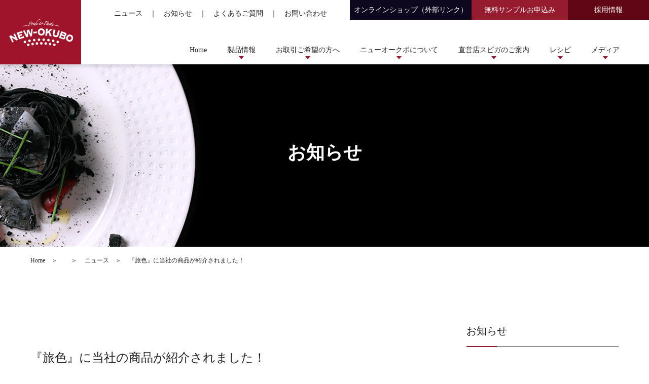

--- FILE ---
content_type: text/html; charset=UTF-8
request_url: https://nama-pasta.com/news/2202/
body_size: 69420
content:
<!DOCTYPE html>
<html lang="ja">
<head>
	<meta http-equiv="Content-Type" content="text/html; charset=utf-8" />
	<meta http-equiv="Content-Style-Type" content="text/css" />
	<meta http-equiv="Content-Script-Type" content="text/javascript" />
	<meta http-equiv="Content-Language" content="ja" />
	<meta http-equiv="Pragma" content="no-cache" />
	<meta http-equiv="Cache-Control" content="no-cache" />
	<meta name="viewport" content="width=device-width, initial-scale=1.0, user-scalable=no, maximum-scale=1.0, minimum-scale=1.0" />
	<meta name="apple-mobile-web-app-capable" content="yes" />
	<meta name="msapplication-navbutton-color" content="#000000">
	<meta name="apple-mobile-web-app-status-bar-style" content="black" />
	<meta http-equiv="imagetoolbar" content="no" />
	<meta name="facebook-domain-verification" content="kl9hla9vipl0ppvwlm20zzg6tl0v7v" />
<!-- Google Tag Manager -->
<script>(function(w,d,s,l,i){w[l]=w[l]||[];w[l].push({'gtm.start':
new Date().getTime(),event:'gtm.js'});var f=d.getElementsByTagName(s)[0],
j=d.createElement(s),dl=l!='dataLayer'?'&l='+l:'';j.async=true;j.src=
'https://www.googletagmanager.com/gtm.js?id='+i+dl;f.parentNode.insertBefore(j,f);
})(window,document,'script','dataLayer','GTM-KRMTHZ4');</script>
<!-- End Google Tag Manager -->

<!-- Google Tag Manager (noscript) -->
<noscript><iframe src="https://www.googletagmanager.com/ns.html?id=GTM-KRMTHZ4"
height="0" width="0" style="display:none;visibility:hidden"></iframe></noscript>
<!-- End Google Tag Manager (noscript) -->
	<link rel="stylesheet" href="https://nama-pasta.com/wp-content/themes/newokubo/style.css">
	<link rel="shortcut icon" href="https://nama-pasta.com/wp-content/themes/newokubo/images/common/favicon.ico" />
	<link rel="stylesheet" type="text/css" href="https://nama-pasta.com/wp-content/themes/newokubo/css/base.css" media="screen, print" />
	<link rel="stylesheet" type="text/css" href="https://nama-pasta.com/wp-content/themes/newokubo/css/common.css" media="screen, print" />
	<link rel="stylesheet" type="text/css" href="https://nama-pasta.com/wp-content/themes/newokubo/css/layouts.css?2025120105" media="screen, print" />
	<link rel="stylesheet" type="text/css" href="https://nama-pasta.com/wp-content/themes/newokubo/css/add.css" media="screen, print" />
	<link href="https://fonts.googleapis.com/css2?family=Tangerine&display=swap" rel="stylesheet">
	<link rel="stylesheet" type="text/css" href="https://fonts.googleapis.com/icon?family=Material+Icons" />
	<script src="https://ajax.googleapis.com/ajax/libs/jquery/2.1.1/jquery.min.js"></script>
	
	
	
	<link rel="stylesheet" type="text/css" href="https://nama-pasta.com/wp-content/themes/newokubo/css/swiper-bundle.min.css" />
	<script src="https://nama-pasta.com/wp-content/themes/newokubo/js/swiper-bundle.min.js"></script>
	<script src="https://nama-pasta.com/wp-content/themes/newokubo/js/swiper.js"></script>
	<title>『旅色』に当社の商品が紹介されました！ | 生パスタ製造・業務用卸・ご家庭向け販売のニューオークボ</title>

		<!-- All in One SEO 4.9.1 - aioseo.com -->
	<meta name="description" content="大人の女性の旅をナビゲートするトラベルウェブマガジン『旅色』の関東お取り寄せグルメ＆観光特集に当社のパスタが紹" />
	<meta name="robots" content="max-image-preview:large" />
	<meta name="author" content="sakamoto"/>
	<link rel="canonical" href="https://nama-pasta.com/news/2202/" />
	<meta name="generator" content="All in One SEO (AIOSEO) 4.9.1" />
		<meta property="og:locale" content="ja_JP" />
		<meta property="og:site_name" content="生パスタ製造・業務用卸・ご家庭向け販売のニューオークボ | 生パスタ・パスタのニューオークボ公式サイトです。デュラム小麦100％の美味しいパスタを独特の無加熱製法で製造・お届けします。" />
		<meta property="og:type" content="article" />
		<meta property="og:title" content="『旅色』に当社の商品が紹介されました！ | 生パスタ製造・業務用卸・ご家庭向け販売のニューオークボ" />
		<meta property="og:description" content="大人の女性の旅をナビゲートするトラベルウェブマガジン『旅色』の関東お取り寄せグルメ＆観光特集に当社のパスタが紹" />
		<meta property="og:url" content="https://nama-pasta.com/news/2202/" />
		<meta property="article:published_time" content="2021-09-27T06:59:59+09:00" />
		<meta property="article:modified_time" content="2022-03-31T11:25:21+09:00" />
		<meta name="twitter:card" content="summary" />
		<meta name="twitter:title" content="『旅色』に当社の商品が紹介されました！ | 生パスタ製造・業務用卸・ご家庭向け販売のニューオークボ" />
		<meta name="twitter:description" content="大人の女性の旅をナビゲートするトラベルウェブマガジン『旅色』の関東お取り寄せグルメ＆観光特集に当社のパスタが紹" />
		<script type="application/ld+json" class="aioseo-schema">
			{"@context":"https:\/\/schema.org","@graph":[{"@type":"Article","@id":"https:\/\/nama-pasta.com\/news\/2202\/#article","name":"\u300e\u65c5\u8272\u300f\u306b\u5f53\u793e\u306e\u5546\u54c1\u304c\u7d39\u4ecb\u3055\u308c\u307e\u3057\u305f\uff01 | \u751f\u30d1\u30b9\u30bf\u88fd\u9020\u30fb\u696d\u52d9\u7528\u5378\u30fb\u3054\u5bb6\u5ead\u5411\u3051\u8ca9\u58f2\u306e\u30cb\u30e5\u30fc\u30aa\u30fc\u30af\u30dc","headline":"\u300e\u65c5\u8272\u300f\u306b\u5f53\u793e\u306e\u5546\u54c1\u304c\u7d39\u4ecb\u3055\u308c\u307e\u3057\u305f\uff01","author":{"@id":"https:\/\/nama-pasta.com\/author\/sakamoto\/#author"},"publisher":{"@id":"https:\/\/nama-pasta.com\/#organization"},"image":{"@type":"ImageObject","url":"https:\/\/nama-pasta.com\/wp-content\/uploads\/2021\/09\/tabiiro.png","@id":"https:\/\/nama-pasta.com\/news\/2202\/#articleImage","width":1160,"height":481},"datePublished":"2021-09-27T15:59:59+09:00","dateModified":"2022-03-31T20:25:21+09:00","inLanguage":"ja","mainEntityOfPage":{"@id":"https:\/\/nama-pasta.com\/news\/2202\/#webpage"},"isPartOf":{"@id":"https:\/\/nama-pasta.com\/news\/2202\/#webpage"},"articleSection":"\u30cb\u30e5\u30fc\u30b9, \u65c5\u8272"},{"@type":"BreadcrumbList","@id":"https:\/\/nama-pasta.com\/news\/2202\/#breadcrumblist","itemListElement":[{"@type":"ListItem","@id":"https:\/\/nama-pasta.com#listItem","position":1,"name":"\u30db\u30fc\u30e0","item":"https:\/\/nama-pasta.com","nextItem":{"@type":"ListItem","@id":"https:\/\/nama-pasta.com\/news\/#listItem","name":"\u30cb\u30e5\u30fc\u30b9"}},{"@type":"ListItem","@id":"https:\/\/nama-pasta.com\/news\/#listItem","position":2,"name":"\u30cb\u30e5\u30fc\u30b9","item":"https:\/\/nama-pasta.com\/news\/","nextItem":{"@type":"ListItem","@id":"https:\/\/nama-pasta.com\/news\/2202\/#listItem","name":"\u300e\u65c5\u8272\u300f\u306b\u5f53\u793e\u306e\u5546\u54c1\u304c\u7d39\u4ecb\u3055\u308c\u307e\u3057\u305f\uff01"},"previousItem":{"@type":"ListItem","@id":"https:\/\/nama-pasta.com#listItem","name":"\u30db\u30fc\u30e0"}},{"@type":"ListItem","@id":"https:\/\/nama-pasta.com\/news\/2202\/#listItem","position":3,"name":"\u300e\u65c5\u8272\u300f\u306b\u5f53\u793e\u306e\u5546\u54c1\u304c\u7d39\u4ecb\u3055\u308c\u307e\u3057\u305f\uff01","previousItem":{"@type":"ListItem","@id":"https:\/\/nama-pasta.com\/news\/#listItem","name":"\u30cb\u30e5\u30fc\u30b9"}}]},{"@type":"Organization","@id":"https:\/\/nama-pasta.com\/#organization","name":"\u751f\u30d1\u30b9\u30bf\u88fd\u9020\u30fb\u696d\u52d9\u7528\u5378\u30fb\u3054\u5bb6\u5ead\u5411\u3051\u8ca9\u58f2\u306e\u30cb\u30e5\u30fc\u30aa\u30fc\u30af\u30dc","description":"\u751f\u30d1\u30b9\u30bf\u30fb\u30d1\u30b9\u30bf\u306e\u30cb\u30e5\u30fc\u30aa\u30fc\u30af\u30dc\u516c\u5f0f\u30b5\u30a4\u30c8\u3067\u3059\u3002\u30c7\u30e5\u30e9\u30e0\u5c0f\u9ea6100\uff05\u306e\u7f8e\u5473\u3057\u3044\u30d1\u30b9\u30bf\u3092\u72ec\u7279\u306e\u7121\u52a0\u71b1\u88fd\u6cd5\u3067\u88fd\u9020\u30fb\u304a\u5c4a\u3051\u3057\u307e\u3059\u3002","url":"https:\/\/nama-pasta.com\/"},{"@type":"Person","@id":"https:\/\/nama-pasta.com\/author\/sakamoto\/#author","url":"https:\/\/nama-pasta.com\/author\/sakamoto\/","name":"sakamoto","image":{"@type":"ImageObject","@id":"https:\/\/nama-pasta.com\/news\/2202\/#authorImage","url":"https:\/\/secure.gravatar.com\/avatar\/442955153f234269dc100484e98b59f0b35b9236863bd0bfaf20c879130bb9ce?s=96&d=mm&r=g","width":96,"height":96,"caption":"sakamoto"}},{"@type":"WebPage","@id":"https:\/\/nama-pasta.com\/news\/2202\/#webpage","url":"https:\/\/nama-pasta.com\/news\/2202\/","name":"\u300e\u65c5\u8272\u300f\u306b\u5f53\u793e\u306e\u5546\u54c1\u304c\u7d39\u4ecb\u3055\u308c\u307e\u3057\u305f\uff01 | \u751f\u30d1\u30b9\u30bf\u88fd\u9020\u30fb\u696d\u52d9\u7528\u5378\u30fb\u3054\u5bb6\u5ead\u5411\u3051\u8ca9\u58f2\u306e\u30cb\u30e5\u30fc\u30aa\u30fc\u30af\u30dc","description":"\u5927\u4eba\u306e\u5973\u6027\u306e\u65c5\u3092\u30ca\u30d3\u30b2\u30fc\u30c8\u3059\u308b\u30c8\u30e9\u30d9\u30eb\u30a6\u30a7\u30d6\u30de\u30ac\u30b8\u30f3\u300e\u65c5\u8272\u300f\u306e\u95a2\u6771\u304a\u53d6\u308a\u5bc4\u305b\u30b0\u30eb\u30e1\uff06\u89b3\u5149\u7279\u96c6\u306b\u5f53\u793e\u306e\u30d1\u30b9\u30bf\u304c\u7d39","inLanguage":"ja","isPartOf":{"@id":"https:\/\/nama-pasta.com\/#website"},"breadcrumb":{"@id":"https:\/\/nama-pasta.com\/news\/2202\/#breadcrumblist"},"author":{"@id":"https:\/\/nama-pasta.com\/author\/sakamoto\/#author"},"creator":{"@id":"https:\/\/nama-pasta.com\/author\/sakamoto\/#author"},"datePublished":"2021-09-27T15:59:59+09:00","dateModified":"2022-03-31T20:25:21+09:00"},{"@type":"WebSite","@id":"https:\/\/nama-pasta.com\/#website","url":"https:\/\/nama-pasta.com\/","name":"\u751f\u30d1\u30b9\u30bf\u88fd\u9020\u30fb\u696d\u52d9\u7528\u5378\u30fb\u3054\u5bb6\u5ead\u5411\u3051\u8ca9\u58f2\u306e\u30cb\u30e5\u30fc\u30aa\u30fc\u30af\u30dc","description":"\u751f\u30d1\u30b9\u30bf\u30fb\u30d1\u30b9\u30bf\u306e\u30cb\u30e5\u30fc\u30aa\u30fc\u30af\u30dc\u516c\u5f0f\u30b5\u30a4\u30c8\u3067\u3059\u3002\u30c7\u30e5\u30e9\u30e0\u5c0f\u9ea6100\uff05\u306e\u7f8e\u5473\u3057\u3044\u30d1\u30b9\u30bf\u3092\u72ec\u7279\u306e\u7121\u52a0\u71b1\u88fd\u6cd5\u3067\u88fd\u9020\u30fb\u304a\u5c4a\u3051\u3057\u307e\u3059\u3002","inLanguage":"ja","publisher":{"@id":"https:\/\/nama-pasta.com\/#organization"}}]}
		</script>
		<!-- All in One SEO -->

<link rel="alternate" type="application/rss+xml" title="生パスタ製造・業務用卸・ご家庭向け販売のニューオークボ &raquo; 『旅色』に当社の商品が紹介されました！ のコメントのフィード" href="https://nama-pasta.com/news/2202/feed/" />
<link rel="alternate" title="oEmbed (JSON)" type="application/json+oembed" href="https://nama-pasta.com/wp-json/oembed/1.0/embed?url=https%3A%2F%2Fnama-pasta.com%2Fnews%2F2202%2F" />
<link rel="alternate" title="oEmbed (XML)" type="text/xml+oembed" href="https://nama-pasta.com/wp-json/oembed/1.0/embed?url=https%3A%2F%2Fnama-pasta.com%2Fnews%2F2202%2F&#038;format=xml" />
<style id='wp-img-auto-sizes-contain-inline-css' type='text/css'>
img:is([sizes=auto i],[sizes^="auto," i]){contain-intrinsic-size:3000px 1500px}
/*# sourceURL=wp-img-auto-sizes-contain-inline-css */
</style>
<style id='wp-emoji-styles-inline-css' type='text/css'>

	img.wp-smiley, img.emoji {
		display: inline !important;
		border: none !important;
		box-shadow: none !important;
		height: 1em !important;
		width: 1em !important;
		margin: 0 0.07em !important;
		vertical-align: -0.1em !important;
		background: none !important;
		padding: 0 !important;
	}
/*# sourceURL=wp-emoji-styles-inline-css */
</style>
<style id='wp-block-library-inline-css' type='text/css'>
:root{--wp-block-synced-color:#7a00df;--wp-block-synced-color--rgb:122,0,223;--wp-bound-block-color:var(--wp-block-synced-color);--wp-editor-canvas-background:#ddd;--wp-admin-theme-color:#007cba;--wp-admin-theme-color--rgb:0,124,186;--wp-admin-theme-color-darker-10:#006ba1;--wp-admin-theme-color-darker-10--rgb:0,107,160.5;--wp-admin-theme-color-darker-20:#005a87;--wp-admin-theme-color-darker-20--rgb:0,90,135;--wp-admin-border-width-focus:2px}@media (min-resolution:192dpi){:root{--wp-admin-border-width-focus:1.5px}}.wp-element-button{cursor:pointer}:root .has-very-light-gray-background-color{background-color:#eee}:root .has-very-dark-gray-background-color{background-color:#313131}:root .has-very-light-gray-color{color:#eee}:root .has-very-dark-gray-color{color:#313131}:root .has-vivid-green-cyan-to-vivid-cyan-blue-gradient-background{background:linear-gradient(135deg,#00d084,#0693e3)}:root .has-purple-crush-gradient-background{background:linear-gradient(135deg,#34e2e4,#4721fb 50%,#ab1dfe)}:root .has-hazy-dawn-gradient-background{background:linear-gradient(135deg,#faaca8,#dad0ec)}:root .has-subdued-olive-gradient-background{background:linear-gradient(135deg,#fafae1,#67a671)}:root .has-atomic-cream-gradient-background{background:linear-gradient(135deg,#fdd79a,#004a59)}:root .has-nightshade-gradient-background{background:linear-gradient(135deg,#330968,#31cdcf)}:root .has-midnight-gradient-background{background:linear-gradient(135deg,#020381,#2874fc)}:root{--wp--preset--font-size--normal:16px;--wp--preset--font-size--huge:42px}.has-regular-font-size{font-size:1em}.has-larger-font-size{font-size:2.625em}.has-normal-font-size{font-size:var(--wp--preset--font-size--normal)}.has-huge-font-size{font-size:var(--wp--preset--font-size--huge)}.has-text-align-center{text-align:center}.has-text-align-left{text-align:left}.has-text-align-right{text-align:right}.has-fit-text{white-space:nowrap!important}#end-resizable-editor-section{display:none}.aligncenter{clear:both}.items-justified-left{justify-content:flex-start}.items-justified-center{justify-content:center}.items-justified-right{justify-content:flex-end}.items-justified-space-between{justify-content:space-between}.screen-reader-text{border:0;clip-path:inset(50%);height:1px;margin:-1px;overflow:hidden;padding:0;position:absolute;width:1px;word-wrap:normal!important}.screen-reader-text:focus{background-color:#ddd;clip-path:none;color:#444;display:block;font-size:1em;height:auto;left:5px;line-height:normal;padding:15px 23px 14px;text-decoration:none;top:5px;width:auto;z-index:100000}html :where(.has-border-color){border-style:solid}html :where([style*=border-top-color]){border-top-style:solid}html :where([style*=border-right-color]){border-right-style:solid}html :where([style*=border-bottom-color]){border-bottom-style:solid}html :where([style*=border-left-color]){border-left-style:solid}html :where([style*=border-width]){border-style:solid}html :where([style*=border-top-width]){border-top-style:solid}html :where([style*=border-right-width]){border-right-style:solid}html :where([style*=border-bottom-width]){border-bottom-style:solid}html :where([style*=border-left-width]){border-left-style:solid}html :where(img[class*=wp-image-]){height:auto;max-width:100%}:where(figure){margin:0 0 1em}html :where(.is-position-sticky){--wp-admin--admin-bar--position-offset:var(--wp-admin--admin-bar--height,0px)}@media screen and (max-width:600px){html :where(.is-position-sticky){--wp-admin--admin-bar--position-offset:0px}}

/*# sourceURL=wp-block-library-inline-css */
</style><style id='global-styles-inline-css' type='text/css'>
:root{--wp--preset--aspect-ratio--square: 1;--wp--preset--aspect-ratio--4-3: 4/3;--wp--preset--aspect-ratio--3-4: 3/4;--wp--preset--aspect-ratio--3-2: 3/2;--wp--preset--aspect-ratio--2-3: 2/3;--wp--preset--aspect-ratio--16-9: 16/9;--wp--preset--aspect-ratio--9-16: 9/16;--wp--preset--color--black: #000000;--wp--preset--color--cyan-bluish-gray: #abb8c3;--wp--preset--color--white: #ffffff;--wp--preset--color--pale-pink: #f78da7;--wp--preset--color--vivid-red: #cf2e2e;--wp--preset--color--luminous-vivid-orange: #ff6900;--wp--preset--color--luminous-vivid-amber: #fcb900;--wp--preset--color--light-green-cyan: #7bdcb5;--wp--preset--color--vivid-green-cyan: #00d084;--wp--preset--color--pale-cyan-blue: #8ed1fc;--wp--preset--color--vivid-cyan-blue: #0693e3;--wp--preset--color--vivid-purple: #9b51e0;--wp--preset--gradient--vivid-cyan-blue-to-vivid-purple: linear-gradient(135deg,rgb(6,147,227) 0%,rgb(155,81,224) 100%);--wp--preset--gradient--light-green-cyan-to-vivid-green-cyan: linear-gradient(135deg,rgb(122,220,180) 0%,rgb(0,208,130) 100%);--wp--preset--gradient--luminous-vivid-amber-to-luminous-vivid-orange: linear-gradient(135deg,rgb(252,185,0) 0%,rgb(255,105,0) 100%);--wp--preset--gradient--luminous-vivid-orange-to-vivid-red: linear-gradient(135deg,rgb(255,105,0) 0%,rgb(207,46,46) 100%);--wp--preset--gradient--very-light-gray-to-cyan-bluish-gray: linear-gradient(135deg,rgb(238,238,238) 0%,rgb(169,184,195) 100%);--wp--preset--gradient--cool-to-warm-spectrum: linear-gradient(135deg,rgb(74,234,220) 0%,rgb(151,120,209) 20%,rgb(207,42,186) 40%,rgb(238,44,130) 60%,rgb(251,105,98) 80%,rgb(254,248,76) 100%);--wp--preset--gradient--blush-light-purple: linear-gradient(135deg,rgb(255,206,236) 0%,rgb(152,150,240) 100%);--wp--preset--gradient--blush-bordeaux: linear-gradient(135deg,rgb(254,205,165) 0%,rgb(254,45,45) 50%,rgb(107,0,62) 100%);--wp--preset--gradient--luminous-dusk: linear-gradient(135deg,rgb(255,203,112) 0%,rgb(199,81,192) 50%,rgb(65,88,208) 100%);--wp--preset--gradient--pale-ocean: linear-gradient(135deg,rgb(255,245,203) 0%,rgb(182,227,212) 50%,rgb(51,167,181) 100%);--wp--preset--gradient--electric-grass: linear-gradient(135deg,rgb(202,248,128) 0%,rgb(113,206,126) 100%);--wp--preset--gradient--midnight: linear-gradient(135deg,rgb(2,3,129) 0%,rgb(40,116,252) 100%);--wp--preset--font-size--small: 13px;--wp--preset--font-size--medium: 20px;--wp--preset--font-size--large: 36px;--wp--preset--font-size--x-large: 42px;--wp--preset--spacing--20: 0.44rem;--wp--preset--spacing--30: 0.67rem;--wp--preset--spacing--40: 1rem;--wp--preset--spacing--50: 1.5rem;--wp--preset--spacing--60: 2.25rem;--wp--preset--spacing--70: 3.38rem;--wp--preset--spacing--80: 5.06rem;--wp--preset--shadow--natural: 6px 6px 9px rgba(0, 0, 0, 0.2);--wp--preset--shadow--deep: 12px 12px 50px rgba(0, 0, 0, 0.4);--wp--preset--shadow--sharp: 6px 6px 0px rgba(0, 0, 0, 0.2);--wp--preset--shadow--outlined: 6px 6px 0px -3px rgb(255, 255, 255), 6px 6px rgb(0, 0, 0);--wp--preset--shadow--crisp: 6px 6px 0px rgb(0, 0, 0);}:where(.is-layout-flex){gap: 0.5em;}:where(.is-layout-grid){gap: 0.5em;}body .is-layout-flex{display: flex;}.is-layout-flex{flex-wrap: wrap;align-items: center;}.is-layout-flex > :is(*, div){margin: 0;}body .is-layout-grid{display: grid;}.is-layout-grid > :is(*, div){margin: 0;}:where(.wp-block-columns.is-layout-flex){gap: 2em;}:where(.wp-block-columns.is-layout-grid){gap: 2em;}:where(.wp-block-post-template.is-layout-flex){gap: 1.25em;}:where(.wp-block-post-template.is-layout-grid){gap: 1.25em;}.has-black-color{color: var(--wp--preset--color--black) !important;}.has-cyan-bluish-gray-color{color: var(--wp--preset--color--cyan-bluish-gray) !important;}.has-white-color{color: var(--wp--preset--color--white) !important;}.has-pale-pink-color{color: var(--wp--preset--color--pale-pink) !important;}.has-vivid-red-color{color: var(--wp--preset--color--vivid-red) !important;}.has-luminous-vivid-orange-color{color: var(--wp--preset--color--luminous-vivid-orange) !important;}.has-luminous-vivid-amber-color{color: var(--wp--preset--color--luminous-vivid-amber) !important;}.has-light-green-cyan-color{color: var(--wp--preset--color--light-green-cyan) !important;}.has-vivid-green-cyan-color{color: var(--wp--preset--color--vivid-green-cyan) !important;}.has-pale-cyan-blue-color{color: var(--wp--preset--color--pale-cyan-blue) !important;}.has-vivid-cyan-blue-color{color: var(--wp--preset--color--vivid-cyan-blue) !important;}.has-vivid-purple-color{color: var(--wp--preset--color--vivid-purple) !important;}.has-black-background-color{background-color: var(--wp--preset--color--black) !important;}.has-cyan-bluish-gray-background-color{background-color: var(--wp--preset--color--cyan-bluish-gray) !important;}.has-white-background-color{background-color: var(--wp--preset--color--white) !important;}.has-pale-pink-background-color{background-color: var(--wp--preset--color--pale-pink) !important;}.has-vivid-red-background-color{background-color: var(--wp--preset--color--vivid-red) !important;}.has-luminous-vivid-orange-background-color{background-color: var(--wp--preset--color--luminous-vivid-orange) !important;}.has-luminous-vivid-amber-background-color{background-color: var(--wp--preset--color--luminous-vivid-amber) !important;}.has-light-green-cyan-background-color{background-color: var(--wp--preset--color--light-green-cyan) !important;}.has-vivid-green-cyan-background-color{background-color: var(--wp--preset--color--vivid-green-cyan) !important;}.has-pale-cyan-blue-background-color{background-color: var(--wp--preset--color--pale-cyan-blue) !important;}.has-vivid-cyan-blue-background-color{background-color: var(--wp--preset--color--vivid-cyan-blue) !important;}.has-vivid-purple-background-color{background-color: var(--wp--preset--color--vivid-purple) !important;}.has-black-border-color{border-color: var(--wp--preset--color--black) !important;}.has-cyan-bluish-gray-border-color{border-color: var(--wp--preset--color--cyan-bluish-gray) !important;}.has-white-border-color{border-color: var(--wp--preset--color--white) !important;}.has-pale-pink-border-color{border-color: var(--wp--preset--color--pale-pink) !important;}.has-vivid-red-border-color{border-color: var(--wp--preset--color--vivid-red) !important;}.has-luminous-vivid-orange-border-color{border-color: var(--wp--preset--color--luminous-vivid-orange) !important;}.has-luminous-vivid-amber-border-color{border-color: var(--wp--preset--color--luminous-vivid-amber) !important;}.has-light-green-cyan-border-color{border-color: var(--wp--preset--color--light-green-cyan) !important;}.has-vivid-green-cyan-border-color{border-color: var(--wp--preset--color--vivid-green-cyan) !important;}.has-pale-cyan-blue-border-color{border-color: var(--wp--preset--color--pale-cyan-blue) !important;}.has-vivid-cyan-blue-border-color{border-color: var(--wp--preset--color--vivid-cyan-blue) !important;}.has-vivid-purple-border-color{border-color: var(--wp--preset--color--vivid-purple) !important;}.has-vivid-cyan-blue-to-vivid-purple-gradient-background{background: var(--wp--preset--gradient--vivid-cyan-blue-to-vivid-purple) !important;}.has-light-green-cyan-to-vivid-green-cyan-gradient-background{background: var(--wp--preset--gradient--light-green-cyan-to-vivid-green-cyan) !important;}.has-luminous-vivid-amber-to-luminous-vivid-orange-gradient-background{background: var(--wp--preset--gradient--luminous-vivid-amber-to-luminous-vivid-orange) !important;}.has-luminous-vivid-orange-to-vivid-red-gradient-background{background: var(--wp--preset--gradient--luminous-vivid-orange-to-vivid-red) !important;}.has-very-light-gray-to-cyan-bluish-gray-gradient-background{background: var(--wp--preset--gradient--very-light-gray-to-cyan-bluish-gray) !important;}.has-cool-to-warm-spectrum-gradient-background{background: var(--wp--preset--gradient--cool-to-warm-spectrum) !important;}.has-blush-light-purple-gradient-background{background: var(--wp--preset--gradient--blush-light-purple) !important;}.has-blush-bordeaux-gradient-background{background: var(--wp--preset--gradient--blush-bordeaux) !important;}.has-luminous-dusk-gradient-background{background: var(--wp--preset--gradient--luminous-dusk) !important;}.has-pale-ocean-gradient-background{background: var(--wp--preset--gradient--pale-ocean) !important;}.has-electric-grass-gradient-background{background: var(--wp--preset--gradient--electric-grass) !important;}.has-midnight-gradient-background{background: var(--wp--preset--gradient--midnight) !important;}.has-small-font-size{font-size: var(--wp--preset--font-size--small) !important;}.has-medium-font-size{font-size: var(--wp--preset--font-size--medium) !important;}.has-large-font-size{font-size: var(--wp--preset--font-size--large) !important;}.has-x-large-font-size{font-size: var(--wp--preset--font-size--x-large) !important;}
/*# sourceURL=global-styles-inline-css */
</style>

<style id='classic-theme-styles-inline-css' type='text/css'>
/*! This file is auto-generated */
.wp-block-button__link{color:#fff;background-color:#32373c;border-radius:9999px;box-shadow:none;text-decoration:none;padding:calc(.667em + 2px) calc(1.333em + 2px);font-size:1.125em}.wp-block-file__button{background:#32373c;color:#fff;text-decoration:none}
/*# sourceURL=/wp-includes/css/classic-themes.min.css */
</style>
<style id='rocket-lazyload-inline-css' type='text/css'>
.rll-youtube-player{position:relative;padding-bottom:56.23%;height:0;overflow:hidden;max-width:100%;}.rll-youtube-player iframe{position:absolute;top:0;left:0;width:100%;height:100%;z-index:100;background:0 0}.rll-youtube-player img{bottom:0;display:block;left:0;margin:auto;max-width:100%;width:100%;position:absolute;right:0;top:0;border:none;height:auto;cursor:pointer;-webkit-transition:.4s all;-moz-transition:.4s all;transition:.4s all}.rll-youtube-player img:hover{-webkit-filter:brightness(75%)}.rll-youtube-player .play{height:72px;width:72px;left:50%;top:50%;margin-left:-36px;margin-top:-36px;position:absolute;background:url(https://nama-pasta.com/wp-content/plugins/rocket-lazy-load/assets/img/youtube.png) no-repeat;cursor:pointer}
/*# sourceURL=rocket-lazyload-inline-css */
</style>
<link rel="https://api.w.org/" href="https://nama-pasta.com/wp-json/" /><link rel="alternate" title="JSON" type="application/json" href="https://nama-pasta.com/wp-json/wp/v2/posts/2202" /><link rel="EditURI" type="application/rsd+xml" title="RSD" href="https://nama-pasta.com/xmlrpc.php?rsd" />
<meta name="generator" content="WordPress 6.9" />
<link rel='shortlink' href='https://nama-pasta.com/?p=2202' />
<link rel="icon" href="https://nama-pasta.com/wp-content/uploads/2021/03/cropped-NO_logo_02-32x32.jpg" sizes="32x32" />
<link rel="icon" href="https://nama-pasta.com/wp-content/uploads/2021/03/cropped-NO_logo_02-192x192.jpg" sizes="192x192" />
<link rel="apple-touch-icon" href="https://nama-pasta.com/wp-content/uploads/2021/03/cropped-NO_logo_02-180x180.jpg" />
<meta name="msapplication-TileImage" content="https://nama-pasta.com/wp-content/uploads/2021/03/cropped-NO_logo_02-270x270.jpg" />
<noscript><style id="rocket-lazyload-nojs-css">.rll-youtube-player, [data-lazy-src]{display:none !important;}</style></noscript></head>
<body>
<header>
	<a href="/" id="logo"><img src="data:image/svg+xml,%3Csvg%20xmlns='http://www.w3.org/2000/svg'%20viewBox='0%200%200%200'%3E%3C/svg%3E" width="" height="" alt="ニューオークボ(NEW-OKUBO)" data-lazy-src="https://nama-pasta.com/wp-content/themes/newokubo/images/base/logo.png" /><noscript><img src="https://nama-pasta.com/wp-content/themes/newokubo/images/base/logo.png" width="" height="" alt="ニューオークボ(NEW-OKUBO)" /></noscript></a>
	<a href="javascript:void(0);" id="menu"><i class="material-icons">menu</i><i class="material-icons">clear</i></a>
	<nav id="nav-sub">
		<ul>
			<li><a href="/news/">ニュース</a>　｜　</li>
			<li><a href="/information/">お知らせ</a>　｜　</li>
			<li><a href="/faq/">よくあるご質問</a>　｜　</li>
			<li><a href="/contact/">お問い合わせ</a></li>
			<li><a href="/#pickup" class="btn-online">オンラインショップ（外部リンク）</a></li>
			<li><a href="/sample/" class="btn-sample">無料サンプルお申込み</a></li>
			<li><a href="https://arwrk.net/recruit/newokubo/" class="btn-recruit" target="_blank" rel="nofollow noopener">採用情報</a></li>
		</ul>
	</nav>
	<nav id="nav-main">
		<ul>
			<li><a href="/">Home</a></li>
			<li class="n01">
				<a href="/products/" class="tree">製品情報<img src="data:image/svg+xml,%3Csvg%20xmlns='http://www.w3.org/2000/svg'%20viewBox='0%200%200%200'%3E%3C/svg%3E" width="" height="" alt="製品情報" data-lazy-src="https://nama-pasta.com/wp-content/themes/newokubo/images/base/nav-arrow.png" /><noscript><img src="https://nama-pasta.com/wp-content/themes/newokubo/images/base/nav-arrow.png" width="" height="" alt="製品情報" /></noscript></a>
				<div>
					<ul>
						<li><a href="/products/kanmen/"><img src="data:image/svg+xml,%3Csvg%20xmlns='http://www.w3.org/2000/svg'%20viewBox='0%200%200%200'%3E%3C/svg%3E" width="" height="" alt="乾燥パスタ・スパゲティ" data-lazy-src="https://nama-pasta.com/wp-content/themes/newokubo/images/layouts/navi-6-2.png" /><noscript><img src="https://nama-pasta.com/wp-content/themes/newokubo/images/layouts/navi-6-2.png" width="" height="" alt="乾燥パスタ・スパゲティ" /></noscript><p>乾燥パスタ・スパゲティ</p></a></li>
						<li><a href="/products/nama-pasta/"><img src="data:image/svg+xml,%3Csvg%20xmlns='http://www.w3.org/2000/svg'%20viewBox='0%200%200%200'%3E%3C/svg%3E" width="" height="" alt="生パスタ・スパゲティ" data-lazy-src="https://nama-pasta.com/wp-content/themes/newokubo/images/layouts/navi-6-1.png" /><noscript><img src="https://nama-pasta.com/wp-content/themes/newokubo/images/layouts/navi-6-1.png" width="" height="" alt="生パスタ・スパゲティ" /></noscript><p>生パスタ・スパゲティ</p></a></li>
						<li><a href="/products/sauce/"><img src="data:image/svg+xml,%3Csvg%20xmlns='http://www.w3.org/2000/svg'%20viewBox='0%200%200%200'%3E%3C/svg%3E" width="" height="" alt="パスタソース" data-lazy-src="https://nama-pasta.com/wp-content/themes/newokubo/images/layouts/navi-6-3.png" /><noscript><img src="https://nama-pasta.com/wp-content/themes/newokubo/images/layouts/navi-6-3.png" width="" height="" alt="パスタソース" /></noscript><p>パスタソース</p></a></li>
					</ul>
				</div>
			</li>
			<li class="n02">
				<a href="/business/" class="tree">お取引ご希望の方へ<img src="data:image/svg+xml,%3Csvg%20xmlns='http://www.w3.org/2000/svg'%20viewBox='0%200%200%200'%3E%3C/svg%3E" width="" height="" alt="お取引ご希望の方へ" data-lazy-src="https://nama-pasta.com/wp-content/themes/newokubo/images/base/nav-arrow.png" /><noscript><img src="https://nama-pasta.com/wp-content/themes/newokubo/images/base/nav-arrow.png" width="" height="" alt="お取引ご希望の方へ" /></noscript></a>
				<div>
					<ul>
						<li><a href="/business/pasta/"><img src="data:image/svg+xml,%3Csvg%20xmlns='http://www.w3.org/2000/svg'%20viewBox='0%200%200%200'%3E%3C/svg%3E" width="" height="" alt="" data-lazy-src="https://nama-pasta.com/wp-content/themes/newokubo/images/layouts/navi-10-1.png" /><noscript><img src="https://nama-pasta.com/wp-content/themes/newokubo/images/layouts/navi-10-1.png" width="" height="" alt="" /></noscript><p>パスタをお探しの方へ</p></a></li>
						<li><a href="/business/cooking/"><img src="data:image/svg+xml,%3Csvg%20xmlns='http://www.w3.org/2000/svg'%20viewBox='0%200%200%200'%3E%3C/svg%3E" width="" height="" alt="" data-lazy-src="https://nama-pasta.com/wp-content/themes/newokubo/images/layouts/navi-10-2.png" /><noscript><img src="https://nama-pasta.com/wp-content/themes/newokubo/images/layouts/navi-10-2.png" width="" height="" alt="" /></noscript><p>生パスタの取扱い</p></a></li>
						<li><a href="/voice/"><img src="data:image/svg+xml,%3Csvg%20xmlns='http://www.w3.org/2000/svg'%20viewBox='0%200%200%200'%3E%3C/svg%3E" width="" height="" alt="" data-lazy-src="https://nama-pasta.com/wp-content/themes/newokubo/images/layouts/navi-10-3.png" /><noscript><img src="https://nama-pasta.com/wp-content/themes/newokubo/images/layouts/navi-10-3.png" width="" height="" alt="" /></noscript><p>お客様の声</p></a></li>
					</ul>
				</div>
			</li>
			<li class="n03">
				<a href="/about/" class="tree">ニューオークボについて<img src="data:image/svg+xml,%3Csvg%20xmlns='http://www.w3.org/2000/svg'%20viewBox='0%200%200%200'%3E%3C/svg%3E" width="" height="" alt="" data-lazy-src="https://nama-pasta.com/wp-content/themes/newokubo/images/base/nav-arrow.png" /><noscript><img src="https://nama-pasta.com/wp-content/themes/newokubo/images/base/nav-arrow.png" width="" height="" alt="" /></noscript></a>
				<div>
					<ul>
						<li><a href="/history/"><img src="data:image/svg+xml,%3Csvg%20xmlns='http://www.w3.org/2000/svg'%20viewBox='0%200%200%200'%3E%3C/svg%3E" width="" height="" alt="" data-lazy-src="https://nama-pasta.com/wp-content/themes/newokubo/images/layouts/navi-2-1.png" /><noscript><img src="https://nama-pasta.com/wp-content/themes/newokubo/images/layouts/navi-2-1.png" width="" height="" alt="" /></noscript><p>ニューオークボの歴史</p></a></li>
						<li><a href="/kodawari/"><img src="data:image/svg+xml,%3Csvg%20xmlns='http://www.w3.org/2000/svg'%20viewBox='0%200%200%200'%3E%3C/svg%3E" width="" height="" alt="" data-lazy-src="https://nama-pasta.com/wp-content/themes/newokubo/images/layouts/navi-2-2.png" /><noscript><img src="https://nama-pasta.com/wp-content/themes/newokubo/images/layouts/navi-2-2.png" width="" height="" alt="" /></noscript><p>ものづくりのこだわり</p></a></li>
						<li><a href="/company/"><img src="data:image/svg+xml,%3Csvg%20xmlns='http://www.w3.org/2000/svg'%20viewBox='0%200%200%200'%3E%3C/svg%3E" width="" height="" alt="" data-lazy-src="https://nama-pasta.com/wp-content/themes/newokubo/images/layouts/navi-2-3.png" /><noscript><img src="https://nama-pasta.com/wp-content/themes/newokubo/images/layouts/navi-2-3.png" width="" height="" alt="" /></noscript><p>企業情報</p></a></li>
					</ul>
				</div>
			</li>
			<li class="n04">
				<a href="/restaurant/" class="tree">直営店スピガのご案内<img src="data:image/svg+xml,%3Csvg%20xmlns='http://www.w3.org/2000/svg'%20viewBox='0%200%200%200'%3E%3C/svg%3E" width="" height="" alt="" data-lazy-src="https://nama-pasta.com/wp-content/themes/newokubo/images/base/nav-arrow.png" /><noscript><img src="https://nama-pasta.com/wp-content/themes/newokubo/images/base/nav-arrow.png" width="" height="" alt="" /></noscript></a>
				<div>
					<ul>
						<li><a href="/restaurant/59/"><img src="data:image/svg+xml,%3Csvg%20xmlns='http://www.w3.org/2000/svg'%20viewBox='0%200%200%200'%3E%3C/svg%3E" width="" height="" alt="" data-lazy-src="https://nama-pasta.com/wp-content/themes/newokubo/images/layouts/navi-16-1.png" /><noscript><img src="https://nama-pasta.com/wp-content/themes/newokubo/images/layouts/navi-16-1.png" width="" height="" alt="" /></noscript><p>スピガ飯田橋店</p></a></li>
						<li><a href="/restaurant/61/"><img src="data:image/svg+xml,%3Csvg%20xmlns='http://www.w3.org/2000/svg'%20viewBox='0%200%200%200'%3E%3C/svg%3E" width="" height="" alt="" data-lazy-src="https://nama-pasta.com/wp-content/themes/newokubo/images/layouts/navi-16-2.png" /><noscript><img src="https://nama-pasta.com/wp-content/themes/newokubo/images/layouts/navi-16-2.png" width="" height="" alt="" /></noscript><p>スピガ根津店</p></a></li>
						<li><a href="/restaurant/63/"><img src="data:image/svg+xml,%3Csvg%20xmlns='http://www.w3.org/2000/svg'%20viewBox='0%200%200%200'%3E%3C/svg%3E" width="" height="" alt="" data-lazy-src="https://nama-pasta.com/wp-content/themes/newokubo/images/layouts/navi-16-3.png" /><noscript><img src="https://nama-pasta.com/wp-content/themes/newokubo/images/layouts/navi-16-3.png" width="" height="" alt="" /></noscript><p>スピガ松戸店</p></a></li>
						<li><a href="/restaurant/1227/"><img src="data:image/svg+xml,%3Csvg%20xmlns='http://www.w3.org/2000/svg'%20viewBox='0%200%200%200'%3E%3C/svg%3E" width="" height="" alt="" data-lazy-src="https://nama-pasta.com/wp-content/themes/newokubo/images/layouts/navi-16-4.png" /><noscript><img src="https://nama-pasta.com/wp-content/themes/newokubo/images/layouts/navi-16-4.png" width="" height="" alt="" /></noscript><p>スピガ新三郷店</p></a></li>
					</ul>
				</div>
			</li>
			<li class="n05">
				<a href="/recipe/" class="tree">レシピ<img src="data:image/svg+xml,%3Csvg%20xmlns='http://www.w3.org/2000/svg'%20viewBox='0%200%200%200'%3E%3C/svg%3E" width="" height="" alt="" data-lazy-src="https://nama-pasta.com/wp-content/themes/newokubo/images/base/nav-arrow.png" /><noscript><img src="https://nama-pasta.com/wp-content/themes/newokubo/images/base/nav-arrow.png" width="" height="" alt="" /></noscript></a>
				<div>
					<ul>
						<li><a href="/recipe/c01/"><img src="data:image/svg+xml,%3Csvg%20xmlns='http://www.w3.org/2000/svg'%20viewBox='0%200%200%200'%3E%3C/svg%3E" width="" height="" alt="" data-lazy-src="https://nama-pasta.com/wp-content/themes/newokubo/images/layouts/navi-35-1.png" /><noscript><img src="https://nama-pasta.com/wp-content/themes/newokubo/images/layouts/navi-35-1.png" width="" height="" alt="" /></noscript><p>プロ用レシピ</p></a></li>
						<li><a href="/recipe/c02/"><img src="data:image/svg+xml,%3Csvg%20xmlns='http://www.w3.org/2000/svg'%20viewBox='0%200%200%200'%3E%3C/svg%3E" width="" height="" alt="" data-lazy-src="https://nama-pasta.com/wp-content/themes/newokubo/images/layouts/navi-35-2.png" /><noscript><img src="https://nama-pasta.com/wp-content/themes/newokubo/images/layouts/navi-35-2.png" width="" height="" alt="" /></noscript><p>ニューオークボ直伝レシピ</p></a></li>
					</ul>
				</div>
			</li>
			<li class="n06">
				<a href="/media/" class="tree">メディア<img src="data:image/svg+xml,%3Csvg%20xmlns='http://www.w3.org/2000/svg'%20viewBox='0%200%200%200'%3E%3C/svg%3E" width="" height="" alt="" data-lazy-src="https://nama-pasta.com/wp-content/themes/newokubo/images/base/nav-arrow.png" /><noscript><img src="https://nama-pasta.com/wp-content/themes/newokubo/images/base/nav-arrow.png" width="" height="" alt="" /></noscript></a>
				<div>
					<ul>
						<li><a href="/media/know/"><img src="data:image/svg+xml,%3Csvg%20xmlns='http://www.w3.org/2000/svg'%20viewBox='0%200%200%200'%3E%3C/svg%3E" width="" height="" alt="" data-lazy-src="https://nama-pasta.com/wp-content/themes/newokubo/images/layouts/navi-38-1.png" /><noscript><img src="https://nama-pasta.com/wp-content/themes/newokubo/images/layouts/navi-38-1.png" width="" height="" alt="" /></noscript><p>パスタを知る</p></a></li>
						<li><a href="/media/topic/"><img src="data:image/svg+xml,%3Csvg%20xmlns='http://www.w3.org/2000/svg'%20viewBox='0%200%200%200'%3E%3C/svg%3E" width="" height="" alt="" data-lazy-src="https://nama-pasta.com/wp-content/themes/newokubo/images/layouts/navi-38-2.png" /><noscript><img src="https://nama-pasta.com/wp-content/themes/newokubo/images/layouts/navi-38-2.png" width="" height="" alt="" /></noscript><p>話題の外食業界</p></a></li>
						<li><a href="/media/interview/"><img src="data:image/svg+xml,%3Csvg%20xmlns='http://www.w3.org/2000/svg'%20viewBox='0%200%200%200'%3E%3C/svg%3E" width="" height="" alt="" data-lazy-src="https://nama-pasta.com/wp-content/themes/newokubo/images/layouts/navi-38-3.png" /><noscript><img src="https://nama-pasta.com/wp-content/themes/newokubo/images/layouts/navi-38-3.png" width="" height="" alt="" /></noscript><p>インタビュー</p></a></li>
					</ul>
				</div>
			</li>
		</ul>
	</nav>
	<nav id="nav-sp">
		<ul class="clr">
			<li><a href="/">Home</a></li>
			<li>
				<a href="/products/" class="tree">製品情報<span><i class="material-icons">keyboard_arrow_down</i><i class="material-icons">keyboard_arrow_up</i></span></a>
				<div>
					<ul>
						<li><a href="/products/kanmen/">乾燥パスタ・スパゲティ</a></li>
						<li><a href="/products/nama-pasta/">生パスタ・スパゲティ</a></li>
						<li><a href="/products/sauce/">パスタソース</a></li>
					</ul>
				</div>
			</li>
			<li>
				<a href="/business/" class="tree">お取引ご希望の方へ<span><i class="material-icons">keyboard_arrow_down</i><i class="material-icons">keyboard_arrow_up</i></span></a>
				<div>
					<ul>
						<li><a href="/business/pasta/">パスタをお探しの方へ</a></li>
						<li><a href="/business/cooking/">生パスタの取扱い</a></li>
						<li><a href="/voice/">お客様の声</a></li>
					</ul>
				</div>
			</li>
			<li>
				<a href="/about/" class="tree">ニューオークボについて<span><i class="material-icons">keyboard_arrow_down</i><i class="material-icons">keyboard_arrow_up</i></span></a>
				<div>
					<ul>
						<li><a href="/history/">ニューオークボの歴史</a></li>
						<li><a href="/kodawari/">ものづくりのこだわり</a></li>
						<li><a href="/kodawari/original_method/">技術力・製法</a></li>
						<li><a href="/kodawari/materials/">素材力</a></li>
						<li><a href="/kodawari/quality_management/">品質管理</a></li>
						<li><a href="/company/">企業情報</a></li>
						<li><a href="/about/direct_sales/">本社工場直売所</a></li>
					</ul>
				</div>
			</li>
			<li>
				<a href="/restaurant/" class="tree">直営店スピガのご案内<span><i class="material-icons">keyboard_arrow_down</i><i class="material-icons">keyboard_arrow_up</i></span></a>
				<div>
					<ul>
						<li><a href="/restaurant/59/">スピガ飯田橋店</a></li>
						<li><a href="/restaurant/61/">スピガ根津店</a></li>
						<li><a href="/restaurant/63/">スピガ松戸店</a></li>
						<li><a href="/restaurant/1227/">スピガ新三郷店</a></li>
					</ul>
				</div>
			</li>
			<li>
				<a href="/recipe/" class="tree">レシピ<span><i class="material-icons">keyboard_arrow_down</i><i class="material-icons">keyboard_arrow_up</i></span></a>
				<div>
					<ul>
						<li><a href="/recipe/c01/">プロ用レシピ</a></li>
						<li><a href="/recipe/c02/">ニューオークボ直伝レシピ</a></li>
					</ul>
				</div>
			</li>
			<li>
				<a href="/media/" class="tree">メディア<span><i class="material-icons">keyboard_arrow_down</i><i class="material-icons">keyboard_arrow_up</i></span></a>
				<div>
					<ul>
						<li><a href="/media/know/">パスタを知る</a></li>
						<li><a href="/media/topic/">話題の外食業界</a></li>
						<li><a href="/media/interview/">インタビュー</a></li>
					</ul>
				</div>
			</li>
			<li class="online"><a href="https://www.rakuten.co.jp/namapasta-newokubo/" target="_blank" rel="nofollow noopener">オンラインショップ</a></li>
			<li class="sample"><a href="/sample/">無料サンプルお申込み</a></li>
			<li class="recruit"><a href="https://arwrk.net/recruit/newokubo/" target="_blank" rel="nofollow noopener">採用情報</a></li>
			<li class="w2"><a href="/news/">ニュース</a></li>
			<li class="w2 bdr-n"><a href="/information/">お知らせ</a></li>
			<li class="w2"><a href="/faq/">よくあるご質問</a></li>
			<li class="w2 bdr-n"><a href="/contact/">お問い合わせ</a></li>
		</ul>
	</nav>
</header>
<main id="main-25" class="main-page">
	<div class="pkg-catch-other">
		<p class="main-catch-other">お知らせ</p>
	</div>
</main>
<section id="page-25" class="single">
	<div id="breadcrumbs"><p><span property="itemListElement" typeof="ListItem"><a property="item" typeof="WebPage" title="ニューオークボ" href="/" class="home"><span property="name">Home</span></a><meta property="position" content="1"></span>　＞　
	<span property="itemListElement" typeof="ListItem"><a property="item" typeof="WebPage" title=" category archives." href="" class="taxonomy category"><span property="name"></span></a><meta property="position" content="2"></span>　＞　
	<span property="itemListElement" typeof="ListItem"><a property="item" typeof="WebPage" title="ニュース category archives." href="/news/" class="taxonomy category"><span property="name">ニュース</span></a><meta property="position" content="３"></span>　＞　
	<span class="post post-page current-item">『旅色』に当社の商品が紹介されました！</span></p></div>
	<div class="pkg blog_area">
		<div class="clr">
			<div class="main spc-b-60">
				<p class="fs-13 fw-n spc-b-10"></p>
				<h1 class="ttl-single">『旅色』に当社の商品が紹介されました！</h1>
										<p><img fetchpriority="high" decoding="async" class="aligncenter size-large wp-image-2213" src="data:image/svg+xml,%3Csvg%20xmlns='http://www.w3.org/2000/svg'%20viewBox='0%200%201024%20425'%3E%3C/svg%3E" alt="" width="1024" height="425" data-lazy-srcset="https://nama-pasta.com/wp-content/uploads/2021/09/tabiiro-1024x425.png 1024w, https://nama-pasta.com/wp-content/uploads/2021/09/tabiiro-300x124.png 300w, https://nama-pasta.com/wp-content/uploads/2021/09/tabiiro-768x318.png 768w, https://nama-pasta.com/wp-content/uploads/2021/09/tabiiro-800x332.png 800w, https://nama-pasta.com/wp-content/uploads/2021/09/tabiiro.png 1160w" data-lazy-sizes="(max-width: 1024px) 100vw, 1024px" data-lazy-src="https://nama-pasta.com/wp-content/uploads/2021/09/tabiiro-1024x425.png" /><noscript><img fetchpriority="high" decoding="async" class="aligncenter size-large wp-image-2213" src="https://nama-pasta.com/wp-content/uploads/2021/09/tabiiro-1024x425.png" alt="" width="1024" height="425" srcset="https://nama-pasta.com/wp-content/uploads/2021/09/tabiiro-1024x425.png 1024w, https://nama-pasta.com/wp-content/uploads/2021/09/tabiiro-300x124.png 300w, https://nama-pasta.com/wp-content/uploads/2021/09/tabiiro-768x318.png 768w, https://nama-pasta.com/wp-content/uploads/2021/09/tabiiro-800x332.png 800w, https://nama-pasta.com/wp-content/uploads/2021/09/tabiiro.png 1160w" sizes="(max-width: 1024px) 100vw, 1024px" /></noscript>大人の女性の旅をナビゲートするトラベルウェブマガジン『旅色』の<a href="https://tabiiro.jp/otoriyose/s/311443-kashiwa-nama-pasta/">関東お取り寄せグルメ＆観光特集</a>に当社のパスタが紹介されました！是非ご覧ください。（写真は、旅色10月号のCover＆Interviewを飾られた山田杏奈さんです）</p>								<div class="simple-pager">
					<a href="https://nama-pasta.com/news/2109/" rel="prev">&lt;　Prev</a><a href="https://nama-pasta.com/information/2218/" rel="next">Next　&gt;</a>				</div>
			</div>
			<div class="side">
				<p class="ttl-bdr-w fs-20 fw-n">お知らせ</p>
				<ul class="spc-b-80 re-spc-b-40">
					<li><a href="/information/">すべての記事を見る</a></li>
									<li><a href="/information/shinmisato/">スピガ新三郷店</a></li>
					<li><a href="/information/honten/">本社工場直売所</a></li>
					<li><a href="/information/matsudo/">スピガ松戸店</a></li>
					<li><a href="/information/nedu/">スピガ根津店</a></li>
					<li><a href="/information/iidabashi/">スピガ飯田橋店</a></li>
				</ul>
				<p class="ttl-bdr-w fs-20 fw-n">ニュース</p>
				<ul class="spc-b-80 re-spc-b-40">
					<li><a href="/news/">すべての記事を見る</a></li>
									<li><a href="/news/shinmisato-news/">スピガ新三郷店</a></li>
					<li><a href="/news/honten-news/">本社工場直売所</a></li>
					<li><a href="/news/matsudo-news/">スピガ松戸店</a></li>
					<li><a href="/news/nedu-news/">スピガ根津店</a></li>
					<li><a href="/news/iidabashi-news/">スピガ飯田橋店</a></li>
				</ul>
				
				<p class="ttl-bdr-w fs-20 fw-n">アーカイブ</p>
				<ul class="spc-b-80">
						<li><a href='https://nama-pasta.com/date/2025/12/'>2025年12月</a></li>
	<li><a href='https://nama-pasta.com/date/2025/11/'>2025年11月</a></li>
	<li><a href='https://nama-pasta.com/date/2025/09/'>2025年9月</a></li>
	<li><a href='https://nama-pasta.com/date/2025/08/'>2025年8月</a></li>
	<li><a href='https://nama-pasta.com/date/2025/07/'>2025年7月</a></li>
	<li><a href='https://nama-pasta.com/date/2025/04/'>2025年4月</a></li>
	<li><a href='https://nama-pasta.com/date/2025/03/'>2025年3月</a></li>
	<li><a href='https://nama-pasta.com/date/2025/02/'>2025年2月</a></li>
	<li><a href='https://nama-pasta.com/date/2024/12/'>2024年12月</a></li>
	<li><a href='https://nama-pasta.com/date/2024/11/'>2024年11月</a></li>
	<li><a href='https://nama-pasta.com/date/2024/10/'>2024年10月</a></li>
	<li><a href='https://nama-pasta.com/date/2024/09/'>2024年9月</a></li>
	<li><a href='https://nama-pasta.com/date/2024/08/'>2024年8月</a></li>
	<li><a href='https://nama-pasta.com/date/2024/07/'>2024年7月</a></li>
	<li><a href='https://nama-pasta.com/date/2024/05/'>2024年5月</a></li>
	<li><a href='https://nama-pasta.com/date/2024/04/'>2024年4月</a></li>
	<li><a href='https://nama-pasta.com/date/2024/02/'>2024年2月</a></li>
	<li><a href='https://nama-pasta.com/date/2023/12/'>2023年12月</a></li>
	<li><a href='https://nama-pasta.com/date/2023/09/'>2023年9月</a></li>
	<li><a href='https://nama-pasta.com/date/2023/07/'>2023年7月</a></li>
	<li><a href='https://nama-pasta.com/date/2023/06/'>2023年6月</a></li>
	<li><a href='https://nama-pasta.com/date/2023/05/'>2023年5月</a></li>
	<li><a href='https://nama-pasta.com/date/2023/04/'>2023年4月</a></li>
	<li><a href='https://nama-pasta.com/date/2023/03/'>2023年3月</a></li>
	<li><a href='https://nama-pasta.com/date/2023/02/'>2023年2月</a></li>
	<li><a href='https://nama-pasta.com/date/2023/01/'>2023年1月</a></li>
	<li><a href='https://nama-pasta.com/date/2022/12/'>2022年12月</a></li>
	<li><a href='https://nama-pasta.com/date/2022/11/'>2022年11月</a></li>
	<li><a href='https://nama-pasta.com/date/2022/10/'>2022年10月</a></li>
	<li><a href='https://nama-pasta.com/date/2022/09/'>2022年9月</a></li>
	<li><a href='https://nama-pasta.com/date/2022/08/'>2022年8月</a></li>
	<li><a href='https://nama-pasta.com/date/2022/07/'>2022年7月</a></li>
	<li><a href='https://nama-pasta.com/date/2022/06/'>2022年6月</a></li>
	<li><a href='https://nama-pasta.com/date/2022/05/'>2022年5月</a></li>
	<li><a href='https://nama-pasta.com/date/2022/04/'>2022年4月</a></li>
	<li><a href='https://nama-pasta.com/date/2022/03/'>2022年3月</a></li>
	<li><a href='https://nama-pasta.com/date/2022/02/'>2022年2月</a></li>
	<li><a href='https://nama-pasta.com/date/2022/01/'>2022年1月</a></li>
	<li><a href='https://nama-pasta.com/date/2021/12/'>2021年12月</a></li>
	<li><a href='https://nama-pasta.com/date/2021/11/'>2021年11月</a></li>
	<li><a href='https://nama-pasta.com/date/2021/10/'>2021年10月</a></li>
	<li><a href='https://nama-pasta.com/date/2021/09/'>2021年9月</a></li>
	<li><a href='https://nama-pasta.com/date/2021/08/'>2021年8月</a></li>
	<li><a href='https://nama-pasta.com/date/2021/07/'>2021年7月</a></li>
	<li><a href='https://nama-pasta.com/date/2021/06/'>2021年6月</a></li>
	<li><a href='https://nama-pasta.com/date/2021/05/'>2021年5月</a></li>
	<li><a href='https://nama-pasta.com/date/2021/04/'>2021年4月</a></li>
	<li><a href='https://nama-pasta.com/date/2021/03/'>2021年3月</a></li>
	<li><a href='https://nama-pasta.com/date/2021/02/'>2021年2月</a></li>
	<li><a href='https://nama-pasta.com/date/2020/12/'>2020年12月</a></li>
	<li><a href='https://nama-pasta.com/date/2020/11/'>2020年11月</a></li>
	<li><a href='https://nama-pasta.com/date/2020/10/'>2020年10月</a></li>
	<li><a href='https://nama-pasta.com/date/2020/09/'>2020年9月</a></li>
	<li><a href='https://nama-pasta.com/date/2020/08/'>2020年8月</a></li>
	<li><a href='https://nama-pasta.com/date/2020/07/'>2020年7月</a></li>
	<li><a href='https://nama-pasta.com/date/2020/06/'>2020年6月</a></li>
	<li><a href='https://nama-pasta.com/date/2020/05/'>2020年5月</a></li>
	<li><a href='https://nama-pasta.com/date/2020/04/'>2020年4月</a></li>
	<li><a href='https://nama-pasta.com/date/2020/03/'>2020年3月</a></li>
	<li><a href='https://nama-pasta.com/date/2020/02/'>2020年2月</a></li>
				</ul>
<!--				
				<div class="fb-page dsp-n-sp" data-href="https://www.facebook.com/%E3%83%8B%E3%83%A5%E3%83%BC%E3%82%AA%E3%83%BC%E3%82%AF%E3%83%9C-342810409072645/" data-tabs="timeline" data-width="300" data-height="" data-small-header="true" data-adapt-container-width="true" data-hide-cover="false" data-show-facepile="true"><blockquote cite="https://www.facebook.com/%E3%83%8B%E3%83%A5%E3%83%BC%E3%82%AA%E3%83%BC%E3%82%AF%E3%83%9C-342810409072645/" class="fb-xfbml-parse-ignore"><a href="https://www.facebook.com/%E3%83%8B%E3%83%A5%E3%83%BC%E3%82%AA%E3%83%BC%E3%82%AF%E3%83%9C-342810409072645/">ニューオークボ</a></blockquote></div>
				<div class="fb-page dsp-sp" data-href="https://www.facebook.com/%E3%83%8B%E3%83%A5%E3%83%BC%E3%82%AA%E3%83%BC%E3%82%AF%E3%83%9C-342810409072645/" data-tabs="timeline" data-width="700" data-height="670" data-small-header="true" data-adapt-container-width="true" data-hide-cover="false" data-show-facepile="false"><blockquote cite="https://www.facebook.com/%E3%83%8B%E3%83%A5%E3%83%BC%E3%82%AA%E3%83%BC%E3%82%AF%E3%83%9C-342810409072645/" class="fb-xfbml-parse-ignore"><a href="https://www.facebook.com/%E3%83%8B%E3%83%A5%E3%83%BC%E3%82%AA%E3%83%BC%E3%82%AF%E3%83%9C-342810409072645/">ニューオークボ</a></blockquote></div>
-->			
			</div>
		</div>

		</div>
	</div>
</section>
<footer>
	<div class="pkg clr">
		<div id="fguide">
			<div id="logo-f"><a href="/"><img src="data:image/svg+xml,%3Csvg%20xmlns='http://www.w3.org/2000/svg'%20viewBox='0%200%200%200'%3E%3C/svg%3E" width="" height="" alt="" data-lazy-src="https://nama-pasta.com/wp-content/themes/newokubo/images/base/logo-f.png" /><noscript><img src="https://nama-pasta.com/wp-content/themes/newokubo/images/base/logo-f.png" width="" height="" alt="" /></noscript></a></div>
			<div id="phone">
				<p class="tel"><img src="data:image/svg+xml,%3Csvg%20xmlns='http://www.w3.org/2000/svg'%20viewBox='0%200%200%200'%3E%3C/svg%3E" width="" height="" alt="" data-lazy-src="https://nama-pasta.com/wp-content/themes/newokubo/images/base/i-phone.png" /><noscript><img src="https://nama-pasta.com/wp-content/themes/newokubo/images/base/i-phone.png" width="" height="" alt="" /></noscript>04-7192-5200</p>
				<p>月〜土 9:00〜17:00</p>
			</div>
			<ul class="sns">
				<!--<li><a href="https://www.facebook.com/%E3%83%8B%E3%83%A5%E3%83%BC%E3%82%AA%E3%83%BC%E3%82%AF%E3%83%9C-342810409072645/" target="_blank"><img src="data:image/svg+xml,%3Csvg%20xmlns='http://www.w3.org/2000/svg'%20viewBox='0%200%200%200'%3E%3C/svg%3E" width="" height="" alt="ニューオークボFacebook" data-lazy-src="https://nama-pasta.com/wp-content/themes/newokubo/images/base/i-facebook.png" /><noscript><img src="https://nama-pasta.com/wp-content/themes/newokubo/images/base/i-facebook.png" width="" height="" alt="ニューオークボFacebook" /></noscript>Facebook</a></li>-->
				<li><a href="https://www.instagram.com/new_okubo_official/" target="_blank"><img src="data:image/svg+xml,%3Csvg%20xmlns='http://www.w3.org/2000/svg'%20viewBox='0%200%200%200'%3E%3C/svg%3E" width="" height="" alt="ニューオークボInstagram" data-lazy-src="https://nama-pasta.com/wp-content/themes/newokubo/images/base/i-instagram.png" /><noscript><img src="https://nama-pasta.com/wp-content/themes/newokubo/images/base/i-instagram.png" width="" height="" alt="ニューオークボInstagram" /></noscript>Instagram</a></li>
			</ul>
			<ul class="sns-sp">
				<!--<li><a href="https://www.facebook.com/%E3%83%8B%E3%83%A5%E3%83%BC%E3%82%AA%E3%83%BC%E3%82%AF%E3%83%9C-342810409072645/" target="_blank"><img src="data:image/svg+xml,%3Csvg%20xmlns='http://www.w3.org/2000/svg'%20viewBox='0%200%200%200'%3E%3C/svg%3E" width="" height="" alt="ニューオークボFacebook" data-lazy-src="https://nama-pasta.com/wp-content/themes/newokubo/images/base/i-facebook-sp.png" /><noscript><img src="https://nama-pasta.com/wp-content/themes/newokubo/images/base/i-facebook-sp.png" width="" height="" alt="ニューオークボFacebook" /></noscript></a></li>-->
				<li><a href="https://www.instagram.com/new_okubo_official/" target="_blank"><img src="data:image/svg+xml,%3Csvg%20xmlns='http://www.w3.org/2000/svg'%20viewBox='0%200%200%200'%3E%3C/svg%3E" width="" height="" alt="ニューオークボInstagram" data-lazy-src="https://nama-pasta.com/wp-content/themes/newokubo/images/base/i-instagram-sp.png" /><noscript><img src="https://nama-pasta.com/wp-content/themes/newokubo/images/base/i-instagram-sp.png" width="" height="" alt="ニューオークボInstagram" /></noscript></a></li>
			</ul>
<!--			
<div class="fb-page" data-href="https://www.facebook.com/%E3%83%8B%E3%83%A5%E3%83%BC%E3%82%AA%E3%83%BC%E3%82%AF%E3%83%9C-342810409072645" data-tabs="timeline" data-width="260" data-height="450" data-small-header="false" data-adapt-container-width="true" data-hide-cover="false" data-show-facepile="true"><blockquote cite="https://www.facebook.com/%E3%83%8B%E3%83%A5%E3%83%BC%E3%82%AA%E3%83%BC%E3%82%AF%E3%83%9C-342810409072645" class="fb-xfbml-parse-ignore"><a href="https://www.facebook.com/%E3%83%8B%E3%83%A5%E3%83%BC%E3%82%AA%E3%83%BC%E3%82%AF%E3%83%9C-342810409072645">ニューオークボ</a></blockquote></div>
			<div class="facebook-wrapper"></div>
			<p>
				<a href="https://cookpad-mart.com/" target="_blank">
					<img src="data:image/svg+xml,%3Csvg%20xmlns='http://www.w3.org/2000/svg'%20viewBox='0%200%200%200'%3E%3C/svg%3E" data-lazy-src="https://nama-pasta.com/wp-content/themes/newokubo/images/layouts/cockpad.png" /><noscript><img src="https://nama-pasta.com/wp-content/themes/newokubo/images/layouts/cockpad.png" /></noscript>
				</a>
			</p>	
-->
		</div>
		<ul id="links">
			<li>
				<a href="/products/">製品情報</a>
				<ul>
					<li><a href="/products/kanmen/">乾燥パスタ・スパゲティ</a></li>
					<li><a href="/products/nama-pasta/">生パスタ・スパゲティ</a></li>
					<li><a href="/products/sauce/">パスタソース</a></li>
				</ul>
			</li>
			<li>
				<a href="/business/">お取引ご希望の方へ</a>
				<ul>
					<li><a href="/business/pasta/#type01">ニューオークボパスタのメリット</a></li>
					<li><a href="/business/pasta/#type02">お取引の流れ</a></li>
					<li><a href="/business/cooking/">生パスタの取り扱い</a></li>
					<li><a href="/voice/">お客様の声</a></li>
				</ul>
			</li>
			<li>
				<a href="/about/">ニューオークボについて</a>
				<ul>
					<li><a href="/history/">ニューオークボの歴史</a></li>
					<li><a href="/history/#enkaku">　沿革</a></li>
					<li><a href="/kodawari/">ものづくりのこだわり</a></li>
					<li><a href="/kodawari/original_method/">　技術力・製法</a></li>
					<li><a href="/kodawari/materials/">　素材力</a></li>
					<li><a href="/kodawari/quality_management/">　品質管理</a></li>
					<li><a href="/company/">企業情報</a></li>
					<li><a href="/about/direct_sales/">　本社工場直売所</a></li>
				</ul>
			</li>
			<li>
				<a href="/restaurant/">直営店スピガのご案内</a>
				<ul>
					<li><a href="/restaurant/59/">スピガ飯田橋店</a></li>
					<li><a href="/restaurant/61/">スピガ根津店</a></li>
					<li><a href="/restaurant/63/">スピガ松戸店</a></li>
					<li><a href="/restaurant/1227/">スピガ新三郷店</a></li>
				</ul>
			</li>
			<li>
				<a href="/recipe/">レシピ</a>
				<ul>
					<li><a href="/recipe/c01/">プロ用レシピ</a></li>
					<li><a href="/recipe/c02/">ニューオークボ直伝レシピ</a></li>
				</ul>
			</li>
			<li>
				<a href="/media/">メディア</a>
				<ul>
					<li><a href="/media/know/">パスタを知る</a></li>
					<li><a href="/media/topic/">話題の外食業界</a></li>
					<li><a href="/media/interview/">インタビュー</a></li>
				</ul>
			</li>
		</ul>
	</div>
	<nav>
		<ul>
			<!-- <li><a href="/shop/" class="btn-online" target="_blank">オンラインショップ</a></li> -->
			<li><a href="/sample/" class="btn-sample">無料サンプルお申込み</a></li>
			<li><a href="/news/">ニュース</a>　|　</li>
			<li><a href="/information/">お知らせ</a>　|　</li>
			<li><a href="/faq/">よくあるご質問</a>　|　</li>
			<li><a href="https://arwrk.net/recruit/newokubo/" target="_blank" rel="nofollow noopener">採用情報</a>　|　</li>
			<li><a href="/contact/">お問い合わせ</a>　|　</li>
			<li><a href="/privacy/">プライバシーポリシー</a></li>
		</ul>
	</nav>
	<p id="copyright">Copyright(C) Newokubo CO.,LTD. All rights reserved.</p>
	<p class="back_top"><a href="javascript:void(0);"><img src="data:image/svg+xml,%3Csvg%20xmlns='http://www.w3.org/2000/svg'%20viewBox='0%200%200%200'%3E%3C/svg%3E" width="" height="" alt="" data-lazy-src="https://nama-pasta.com/wp-content/themes/newokubo/images/base/back_top.png" /><noscript><img src="https://nama-pasta.com/wp-content/themes/newokubo/images/base/back_top.png" width="" height="" alt="" /></noscript></a></p>
</footer>
<script src="https://nama-pasta.com/wp-content/themes/newokubo/js/common.js"></script>
<div id="fb-root"></div>
<script async defer crossorigin="anonymous" src="https://connect.facebook.net/ja_JP/sdk.js#xfbml=1&version=v9.0" nonce="0FsZfwmT"></script>
<script src="https://nama-pasta.com/wp-content/themes/newokubo/js/fb-spresize.js"></script>
<script type="speculationrules">
{"prefetch":[{"source":"document","where":{"and":[{"href_matches":"/*"},{"not":{"href_matches":["/wp-*.php","/wp-admin/*","/wp-content/uploads/*","/wp-content/*","/wp-content/plugins/*","/wp-content/themes/newokubo/*","/*\\?(.+)"]}},{"not":{"selector_matches":"a[rel~=\"nofollow\"]"}},{"not":{"selector_matches":".no-prefetch, .no-prefetch a"}}]},"eagerness":"conservative"}]}
</script>
<script type="module"  src="https://nama-pasta.com/wp-content/plugins/all-in-one-seo-pack/dist/Lite/assets/table-of-contents.95d0dfce.js?ver=4.9.1" id="aioseo/js/src/vue/standalone/blocks/table-of-contents/frontend.js-js"></script>
<script id="wp-emoji-settings" type="application/json">
{"baseUrl":"https://s.w.org/images/core/emoji/17.0.2/72x72/","ext":".png","svgUrl":"https://s.w.org/images/core/emoji/17.0.2/svg/","svgExt":".svg","source":{"concatemoji":"https://nama-pasta.com/wp-includes/js/wp-emoji-release.min.js?ver=6.9"}}
</script>
<script type="module">
/* <![CDATA[ */
/*! This file is auto-generated */
const a=JSON.parse(document.getElementById("wp-emoji-settings").textContent),o=(window._wpemojiSettings=a,"wpEmojiSettingsSupports"),s=["flag","emoji"];function i(e){try{var t={supportTests:e,timestamp:(new Date).valueOf()};sessionStorage.setItem(o,JSON.stringify(t))}catch(e){}}function c(e,t,n){e.clearRect(0,0,e.canvas.width,e.canvas.height),e.fillText(t,0,0);t=new Uint32Array(e.getImageData(0,0,e.canvas.width,e.canvas.height).data);e.clearRect(0,0,e.canvas.width,e.canvas.height),e.fillText(n,0,0);const a=new Uint32Array(e.getImageData(0,0,e.canvas.width,e.canvas.height).data);return t.every((e,t)=>e===a[t])}function p(e,t){e.clearRect(0,0,e.canvas.width,e.canvas.height),e.fillText(t,0,0);var n=e.getImageData(16,16,1,1);for(let e=0;e<n.data.length;e++)if(0!==n.data[e])return!1;return!0}function u(e,t,n,a){switch(t){case"flag":return n(e,"\ud83c\udff3\ufe0f\u200d\u26a7\ufe0f","\ud83c\udff3\ufe0f\u200b\u26a7\ufe0f")?!1:!n(e,"\ud83c\udde8\ud83c\uddf6","\ud83c\udde8\u200b\ud83c\uddf6")&&!n(e,"\ud83c\udff4\udb40\udc67\udb40\udc62\udb40\udc65\udb40\udc6e\udb40\udc67\udb40\udc7f","\ud83c\udff4\u200b\udb40\udc67\u200b\udb40\udc62\u200b\udb40\udc65\u200b\udb40\udc6e\u200b\udb40\udc67\u200b\udb40\udc7f");case"emoji":return!a(e,"\ud83e\u1fac8")}return!1}function f(e,t,n,a){let r;const o=(r="undefined"!=typeof WorkerGlobalScope&&self instanceof WorkerGlobalScope?new OffscreenCanvas(300,150):document.createElement("canvas")).getContext("2d",{willReadFrequently:!0}),s=(o.textBaseline="top",o.font="600 32px Arial",{});return e.forEach(e=>{s[e]=t(o,e,n,a)}),s}function r(e){var t=document.createElement("script");t.src=e,t.defer=!0,document.head.appendChild(t)}a.supports={everything:!0,everythingExceptFlag:!0},new Promise(t=>{let n=function(){try{var e=JSON.parse(sessionStorage.getItem(o));if("object"==typeof e&&"number"==typeof e.timestamp&&(new Date).valueOf()<e.timestamp+604800&&"object"==typeof e.supportTests)return e.supportTests}catch(e){}return null}();if(!n){if("undefined"!=typeof Worker&&"undefined"!=typeof OffscreenCanvas&&"undefined"!=typeof URL&&URL.createObjectURL&&"undefined"!=typeof Blob)try{var e="postMessage("+f.toString()+"("+[JSON.stringify(s),u.toString(),c.toString(),p.toString()].join(",")+"));",a=new Blob([e],{type:"text/javascript"});const r=new Worker(URL.createObjectURL(a),{name:"wpTestEmojiSupports"});return void(r.onmessage=e=>{i(n=e.data),r.terminate(),t(n)})}catch(e){}i(n=f(s,u,c,p))}t(n)}).then(e=>{for(const n in e)a.supports[n]=e[n],a.supports.everything=a.supports.everything&&a.supports[n],"flag"!==n&&(a.supports.everythingExceptFlag=a.supports.everythingExceptFlag&&a.supports[n]);var t;a.supports.everythingExceptFlag=a.supports.everythingExceptFlag&&!a.supports.flag,a.supports.everything||((t=a.source||{}).concatemoji?r(t.concatemoji):t.wpemoji&&t.twemoji&&(r(t.twemoji),r(t.wpemoji)))});
//# sourceURL=https://nama-pasta.com/wp-includes/js/wp-emoji-loader.min.js
/* ]]> */
</script>
<script>window.lazyLoadOptions = {
                elements_selector: "img[data-lazy-src],.rocket-lazyload,iframe[data-lazy-src]",
                data_src: "lazy-src",
                data_srcset: "lazy-srcset",
                data_sizes: "lazy-sizes",
                class_loading: "lazyloading",
                class_loaded: "lazyloaded",
                threshold: 300,
                callback_loaded: function(element) {
                    if ( element.tagName === "IFRAME" && element.dataset.rocketLazyload == "fitvidscompatible" ) {
                        if (element.classList.contains("lazyloaded") ) {
                            if (typeof window.jQuery != "undefined") {
                                if (jQuery.fn.fitVids) {
                                    jQuery(element).parent().fitVids();
                                }
                            }
                        }
                    }
                }};
        window.addEventListener('LazyLoad::Initialized', function (e) {
            var lazyLoadInstance = e.detail.instance;

            if (window.MutationObserver) {
                var observer = new MutationObserver(function(mutations) {
                    var image_count = 0;
                    var iframe_count = 0;
                    var rocketlazy_count = 0;

                    mutations.forEach(function(mutation) {
                        for (i = 0; i < mutation.addedNodes.length; i++) {
                            if (typeof mutation.addedNodes[i].getElementsByTagName !== 'function') {
                                return;
                            }

                           if (typeof mutation.addedNodes[i].getElementsByClassName !== 'function') {
                                return;
                            }

                            images = mutation.addedNodes[i].getElementsByTagName('img');
                            is_image = mutation.addedNodes[i].tagName == "IMG";
                            iframes = mutation.addedNodes[i].getElementsByTagName('iframe');
                            is_iframe = mutation.addedNodes[i].tagName == "IFRAME";
                            rocket_lazy = mutation.addedNodes[i].getElementsByClassName('rocket-lazyload');

                            image_count += images.length;
			                iframe_count += iframes.length;
			                rocketlazy_count += rocket_lazy.length;

                            if(is_image){
                                image_count += 1;
                            }

                            if(is_iframe){
                                iframe_count += 1;
                            }
                        }
                    } );

                    if(image_count > 0 || iframe_count > 0 || rocketlazy_count > 0){
                        lazyLoadInstance.update();
                    }
                } );

                var b      = document.getElementsByTagName("body")[0];
                var config = { childList: true, subtree: true };

                observer.observe(b, config);
            }
        }, false);</script><script data-no-minify="1" async src="https://nama-pasta.com/wp-content/plugins/rocket-lazy-load/assets/js/16.1/lazyload.min.js"></script><script>function lazyLoadThumb(e){var t='<img loading="lazy" data-lazy-src="https://i.ytimg.com/vi/ID/hqdefault.jpg" alt="" width="480" height="360"><noscript><img src="https://i.ytimg.com/vi/ID/hqdefault.jpg" alt="" width="480" height="360"></noscript>',a='<div class="play"></div>';return t.replace("ID",e)+a}function lazyLoadYoutubeIframe(){var e=document.createElement("iframe"),t="ID?autoplay=1";t+=0===this.dataset.query.length?'':'&'+this.dataset.query;e.setAttribute("src",t.replace("ID",this.dataset.src)),e.setAttribute("frameborder","0"),e.setAttribute("allowfullscreen","1"),e.setAttribute("allow", "accelerometer; autoplay; encrypted-media; gyroscope; picture-in-picture"),this.parentNode.replaceChild(e,this)}document.addEventListener("DOMContentLoaded",function(){var e,t,a=document.getElementsByClassName("rll-youtube-player");for(t=0;t<a.length;t++)e=document.createElement("div"),e.setAttribute("data-id",a[t].dataset.id),e.setAttribute("data-query", a[t].dataset.query),e.setAttribute("data-src", a[t].dataset.src),e.innerHTML=lazyLoadThumb(a[t].dataset.id),e.onclick=lazyLoadYoutubeIframe,a[t].appendChild(e)});</script></body>
</html>

--- FILE ---
content_type: text/css
request_url: https://nama-pasta.com/wp-content/themes/newokubo/style.css
body_size: 186
content:
/*
Theme Name: NEWOKUBO template
Theme URI: http://www.feelfine.co.jp/
Description: NEWOKUBO
Version: 1.0
Author: Shiro Miyagi
Author URI: http://www.feelfine.co.jp
*/
@charset "utf-8";


--- FILE ---
content_type: text/css
request_url: https://nama-pasta.com/wp-content/themes/newokubo/css/base.css
body_size: 13501
content:
@charset "utf-8";
/*
///////////////////////////////////////////////////////////////////////////////////
//
//  基本CSS設定
//
///////////////////////////////////////////////////////////////////////////////////
/*
/* [RESET,FORMAT]
--------------------------------------------------------------------------*/

html, body, div, span, object, iframe,
h1, h2, h3, h4, h5, h6, p, blockquote, pre,
abbr, address, cite, code,
del, dfn, em, img, ins, kbd, q, samp,
small, strong, sub, sup, var,
b, i,
dl, dt, dd, ol, ul, li,
fieldset, form, label, legend,
table, caption, tbody, tfoot, thead, tr, th, td,
article, aside, canvas, details, figcaption, figure, 
footer, header, hgroup, menu, nav, section, summary,
time, mark, audio, video {
	margin: 0;
	padding: 0;
	border: 0;
	outline: 0;
	font-size: 100%;
    font-style: normal;
	vertical-align: baseline;
	background: transparent;
	font-weight: normal;
}
body {
	line-height: 1;
}
article,aside,details,figcaption,figure, footer,header,hgroup,menu,nav,section { 
	display: block;
}
ul, li {
	list-style: none;
}
blockquote, q {
	quotes: none;
}
blockquote:before, blockquote:after, q:before, q:after {
	content: '';
	content: none;
}
a {
	margin: 0;
	padding: 0;
	font-size: 100%;
	vertical-align: baseline;
	color: #212121;
	text-decoration: none;
	-webkit-transition: opacity 0.3s ease-in-out;
	-moz-transition: opacity 0.3s ease-in-out;
	-ms-transition: opacity 0.3s ease-in-out;
	transition: opacity 0.3s ease-in-out;
}
a:hover {
	opacity: 0.5;
	-webkit-opacity: 0.5;
	-moz-opacity: 0.5;
	filter: alpha(opacity=50);
	-ms-filter: "alpha(opacity=50)";
}
img {
	vertical-align: bottom;
	max-width: 100%;
	height: auto;
}
ins {
	background-color: #ff9;
	color: #211d1d;
	text-decoration: none;
}
mark {
	background-color: #ff9;
	color: #211d1d;
	font-style: italic;
	font-weight: bold;
}
del {
	text-decoration: line-through;
}
abbr[title], dfn[title] {
	border-bottom: 1px dotted;
	cursor: help;
}
table {
	border-collapse: collapse;
	border-spacing: 0;
	line-height: 180%;
}
hr {
	display: block;
	height: 1px;
	border: 0;
	border-top: 1px solid #CCC;
	margin: 1em 0;
	padding: 0;
}
input, select {
	vertical-align: middle;
}

/* [SITE FORMAT]
--------------------------------------------------------------------------*/
html, body {
	font-family: "游明朝", YuMincho, "Hiragino Mincho ProN W3", "ヒラギノ明朝 ProN W3", "Hiragino Mincho ProN", "HG明朝E", "ＭＳ Ｐ明朝", "ＭＳ 明朝", serif;
	font-size: 15px;
	height: 100%;
	line-height: 160%;
	color: #211d1d;
}
input[type="text"],
input[type="tel"],
input[type="email"],
input[type="search"],
input[type="password"],
input[type="submit"],
textarea,
button {
	-moz-appearance: none;
	-webkit-appearance: none;
	appearance: none;
	vertical-align: middle;
	box-sizing: border-box;
	-webkit-box-sizing: border-box;
	-moz-box-sizing: border-box;
	border-radius: 0;
	-webkit-border-radius: 0;
	-moz-border-radius: 0;
	border: none;
}
select {
	background: none;
	vertical-align: middle;
	box-sizing: border-box;
	-webkit-box-sizing: border-box;
	-moz-box-sizing: border-box;
	border: none;
}
input[type="checkbox"],
input[type="radio"] {
	vertical-align: middle;
	margin-top: -1px;
	cursor: pointer;
}
input[type="submit"],
button {
	cursor: pointer;
	-webkit-transition: all 0.3s ease-in-out;
	-moz-transition: all 0.3s ease-in-out;
	-ms-transition: all 0.3s ease-in-out;
	transition: all 0.3s ease-in-out;
}
header {
	position: fixed;
	background: #FFF;
	width: 100%;
	height: 127px;
	box-sizing: border-box;
	-webkit-box-sizing: border-box;
	-moz-box-sizing: border-box;
	box-shadow: 0 5px 5px rgba(0, 0, 0, 0.1);
	-moz-box-shadow: 0 5px 5px rgba(0, 0, 0, 0.1);
	-o-box-shadow: 0 5px 5px rgba(0, 0, 0, 0.1);
	-ms-box-shadow: 0 5px 5px rgba(0, 0, 0, 0.1);
	z-index: 11;
	font-size: 14px;
	top: 0;
}
header div.pkg {
	position: relative;
	width: 100%;
	padding: 0 30px;
	box-sizing: border-box;
	-webkit-box-sizing: border-box;
	-moz-box-sizing: border-box;
}
header div.pkg p {
	font-size: 10px;
	color: #666;
	position: absolute;
	top: 5px;
}
#logo {
	position: absolute;
	width: 160px;
	height: 127px;
	display: block;
	top: 0;
	left: 0;
	z-index: 1;
}
#logo img {
	width: 100%;
}
#menu {
	position: absolute;
	display: none;
	width: 64px;
	height: 64px;
	box-sizing: border-box;
	-webkit-box-sizing: border-box;
	-moz-box-sizing: border-box;
	padding: 0;
	margin: 0;
	line-height: 0;
	color: #211d1d;
	text-align: center;
	top: 0;
	right: 0;
}
#menu i {
	position: absolute;
	width: 64px;
	height: 64px;
	line-height: 64px;
	display: block;
	font-size: 26px;
	top: 0;
	left: 0;
}
#menu i:first-child {
	display: block;
}
#menu i:nth-child(2) {
	display: none;
}
nav#nav-sub {
	position: absolute;
	top: 0;
	right: 0;
}
nav#nav-sub ul {
	display: flex;
	flex-wrap: nowrap;
	flex-direction: row;
    justify-content: flex-end;
    align-items: flex-end;
	box-sizing: border-box;
	-webkit-box-sizing: border-box;
	-moz-box-sizing: border-box;
}
nav#nav-sub ul li a {
	box-sizing: border-box;
	-webkit-box-sizing: border-box;
	-moz-box-sizing: border-box;
}
a.btn-online,
a.btn-sample {
	display: block;
	width: 240px;
	height: 39px;
	line-height: 39px;
	color: #FFF;
	text-align: center;
}
a.btn-online {
	background: #0d081e;
}
a.btn-sample {
	width: 190px;
}
a.btn-recruit {
	display: block;
	width: 160px;
	height: 39px;
	line-height: 39px;
	color: #FFF;
	text-align: center;
	background: #600614;
}
nav#nav-sub ul li a.btn-online {
	margin-left: 45px;
}
a.btn-sample {
	background: #971b2f;
}
nav#nav-main {
	width: 100%;
	position: absolute;
	bottom: 0;
	box-sizing: border-box;
	-webkit-box-sizing: border-box;
	-moz-box-sizing: border-box;
}
nav#nav-main ul {
	display: flex;
	flex-wrap: wrap;
	flex-direction: row;
	-webkit-justify-content: flex-end;
	justify-content: center;
	-webkit-align-items: flex-end;
	align-items: flex-start;
	box-sizing: border-box;
	-webkit-box-sizing: border-box;
	-moz-box-sizing: border-box;
	margin-right: 15px;
}
nav#nav-main ul li {
	box-sizing: border-box;
	-webkit-box-sizing: border-box;
	-moz-box-sizing: border-box;
}
nav#nav-main ul li a {
	width: 100%;
	display: block;
	height: 40px;
	text-decoration: none;
	box-sizing: border-box;
	-webkit-box-sizing: border-box;
	-moz-box-sizing: border-box;
	font-size: 15px;
	text-align: center;
	padding: 0 20px;
}
nav#nav-main ul li a.bdr {
	background: url(../images/base/bg-navi-bdr.png) repeat-x center 22px;
}
nav#nav-main ul li a.tree img {
	display: block;
	margin: 0 auto;
}
nav#nav-main ul li div {
	background: rgba(255, 255, 255, 0.9);
	position: fixed;
	width: 100% !important;
	height: auto;
	top: 127px;
	right: 0;
	display: none;
	margin: 0;
	padding: 0;
	z-index: 2;
}
nav#nav-main ul li div ul {
	width: 760px;
	display: flex;
	flex-wrap: wrap;
	flex-direction: row;
    justify-content: flex-start;
    align-items: stretch;
	box-sizing: border-box;
	-webkit-box-sizing: border-box;
	-moz-box-sizing: border-box;
	margin: 0 auto;
	padding: 40px 0 30px 0;
}
nav#nav-main ul li div ul li {
	width: 25%;
	margin: 0;
	padding: 0;
	box-sizing: border-box;
	-webkit-box-sizing: border-box;
	-moz-box-sizing: border-box;
}
nav#nav-main ul li div ul li a {
	display: block;
	line-height: 18px;
	height: auto;
	color: #211d1d;
	padding: 16px 20px;
	margin: 0;
	box-sizing: border-box;
	-webkit-box-sizing: border-box;
	-moz-box-sizing: border-box;
	text-align: left;
	font-size: 15px;
}
nav#nav-main ul li div ul li a img {
	width: 160px;
	margin-bottom: 10px;
}
nav#nav-sp {
	position: absolute;
	width: 100%;
	height: 100vh;
	display: block;
	box-sizing: border-box;
	-webkit-box-sizing: border-box;
	-moz-box-sizing: border-box;
	overflow-x: scroll;
	top: 63px;
	z-index: 1;
	padding-bottom: 70px;
}
nav#nav-sp,
nav#nav-sp ul li div {
	display: none;
}
nav#nav-sp ul li {
	position: relative;
}
nav#nav-sp ul a {
	width: 100%;
	min-height: 60px;
	display: block;
	box-sizing: border-box;
	-webkit-box-sizing: border-box;
	-moz-box-sizing: border-box;
	color: #211d1d;
	padding: 18px 0;
	text-align: center;
	border-bottom: solid 1px #EEE;
	font-size: 15px;
}
nav#nav-sp ul span {
	position: absolute;
	display: block;
	width: 60px;
	height: 60px;
	color: #971b2f;
	text-align: center;
	box-sizing: border-box;
	-webkit-box-sizing: border-box;
	-moz-box-sizing: border-box;
	top: 0;
	right: 0;
	z-index: 4;
	cursor: pointer;
}
nav#nav-sp ul span i {
	line-height: 60px;
}
nav#nav-sp ul span i:first-child {
	display: block;
}
nav#nav-sp ul span i:nth-child(2) {
	display: none;
}
nav#nav-sp ul li div {
	background: #f5f5f5;
}
nav#nav-sp ul li div ul a {
	position: relative;
}
nav#nav-sp ul li div ul a i {
	position: absolute;
	display: block;
	width: 60px;
	height: 60px;
	text-align: center;
	border-bottom: solid 1px #dcdcdc;
	box-sizing: border-box;
	-webkit-box-sizing: border-box;
	-moz-box-sizing: border-box;
	top: 0;
	right: 0;
	z-index: 4;
	cursor: pointer;
	font-size: 15px;
	line-height: 60px;
	vertical-align: middle;
	padding-right: 0;
	color: #211d1d;
}
nav#nav-sp ul li div ul li a {
	background: none;
}
nav#nav-sp ul li.online a,
nav#nav-sp ul li.sample a,
nav#nav-sp ul li.recruit a {
	display: block;
	width: 100%;
	min-height: inherit;
	height: 40px;
	line-height: 40px;
	color: #FFF;
	text-align: center;
	padding: 0 !important;
	border: none;
}
nav#nav-sp ul li.online a {
	background: #0d081e;
}
nav#nav-sp ul li.sample a {
	background: #971b2f;
}
nav#nav-sp ul li.recruit a {
	background: #600614;
}
nav#nav-sp ul li.w2 {
	width: 50%;
	box-sizing: border-box;
	-webkit-box-sizing: border-box;
	-moz-box-sizing: border-box;
	float: left;
	border-right: solid 1px #dcdcdc;
	padding: 0;
	margin: 0;
}
nav#nav-sp ul li.bdr-n {
	border-right: none;
}
main {
	width: 100%;
	display: block;
	box-sizing: border-box;
	-webkit-box-sizing: border-box;
	-moz-box-sizing: border-box;
	padding-top: 127px;
}
a[href^="tel:"] {
    pointer-events: none;
}
footer {
	background: #211d1d;
	box-sizing: border-box;
	-webkit-box-sizing: border-box;
	-moz-box-sizing: border-box;
	color: #FFF;
}
footer .pkg {
	box-sizing: border-box;
	-webkit-box-sizing: border-box;
	-moz-box-sizing: border-box;
	padding: 0 0 80px 0;
}
footer a {
	color: #FFF;
}
#fguide {
	width: 260px;
	box-sizing: border-box;
	-webkit-box-sizing: border-box;
	-moz-box-sizing: border-box;
	float: left;
	font-size: 14px;
}
#fguide #logo-f {
	text-align: center;
	margin-bottom: 20px;
}
#fguide #phone {
	text-align: center;
	margin-bottom: 30px;
}
#fguide .tel {
	font-size: 20px;
	margin-bottom: 10px;
}
#fguide .tel img {
	max-width: 20px;
	vertical-align: baseline;
	margin-right: 10px;
}
#fguide .sns {
	width: 180px;
	box-sizing: border-box;
	-webkit-box-sizing: border-box;
	-moz-box-sizing: border-box;
	margin: 0 auto 40px auto;
}
#fguide .sns li {
	border-bottom: solid 1px #FFF;
	padding-bottom: 6px;
	margin-bottom: 24px;
}
#fguide .sns li a {
	display: block;
	text-align: center;
	position: relative;
}
#fguide .sns li a img {
	position: absolute;
	left: 0;
}
#fguide .sns-sp {
	display: none;
}
#links {
	width: 860px;
	display: flex;
	flex-wrap: wrap;
	flex-direction: row;
    justify-content: space-between;
    align-items: stretch;
	box-sizing: border-box;
	-webkit-box-sizing: border-box;
	-moz-box-sizing: border-box;
	float: right;
	padding: 100px 0 0 0;
	font-size: 16px;
	line-height: 30px;
}
#links li {
	width: 260px;
	box-sizing: border-box;
	-webkit-box-sizing: border-box;
	-moz-box-sizing: border-box;
}
#links li a {
	display: block;
	border-bottom: solid 1px #FFF;
	margin-bottom: 10px;
	padding-bottom: 10px;
	box-sizing: border-box;
	-webkit-box-sizing: border-box;
	-moz-box-sizing: border-box;
}
#links li ul {
	box-sizing: border-box;
	-webkit-box-sizing: border-box;
	-moz-box-sizing: border-box;
	padding: 0 0 0 20px;
	margin-bottom: 50px;
}
#links li ul li a {
	border: none;
	margin: 0;
	padding: 0;
}
footer nav {
	background: #FFF;	
}
footer nav ul {
	width: 1160px;
	display: flex;
	flex-wrap: nowrap;
	flex-direction: row;
    justify-content: flex-start;
    align-items: stretch;
	box-sizing: border-box;
	-webkit-box-sizing: border-box;
	-moz-box-sizing: border-box;
	margin: 0 auto;
	color: #282828;
}
footer nav ul li a {
	color: #282828;
	font-size: 14px;
	line-height: 40px;
}
footer nav ul li a.btn-online,
footer nav ul li a.btn-sample {
	color: #FFF;
	font-size: 16px;
}
footer nav ul li a.btn-sample {
	margin-right: 98px;
	width: 240px;
}
#copyright {
	background: #FFF;
	font-size: 12px;
	box-sizing: border-box;
	-webkit-box-sizing: border-box;
	-moz-box-sizing: border-box;
	text-align: center;
	color: #282828;
	padding: 25px 20px 35px 20px;
}
.back_top a {
	background: #FFF;
	box-sizing: border-box;
	-webkit-box-sizing: border-box;
	-moz-box-sizing: border-box;
	color: #211d1d;
	font-size: 14px;
	border: solid 1px #211d1d;
	width: 32px;
	height: 32px;
	text-align: center;
	line-height: 32px;
	display: block;
	position: fixed;
	right: 20px;
	bottom: 20px;
	z-index: 3;
	-webkit-transition: all 0.3s ease-in-out;
	-moz-transition: all 0.3s ease-in-out;
	-ms-transition: all 0.3s ease-in-out;
	transition: all 0.3s ease-in-out;
}
.back_top a:hover {
	opacity: 0.5;
	-webkit-opacity: 0.5;
	-moz-opacity: 0.5;
	filter: alpha(opacity=50);
	-ms-filter: "alpha(opacity=50)";
}
#breadcrumbs {
	padding: 15px 0;
}
#breadcrumbs p {
	width: 1160px;
	margin: 0 auto;
	font-size: 12px;
	box-sizing: border-box;
	-webkit-box-sizing: border-box;
	-moz-box-sizing: border-box;
	overflow: hidden;
	color: #212121;
}
#breadcrumbs a {
	color: #212121;
}


--- FILE ---
content_type: text/css
request_url: https://nama-pasta.com/wp-content/themes/newokubo/css/common.css
body_size: 5296
content:
@charset "utf-8";
/*
///////////////////////////////////////////////////////////////////////////////////
//
//  共通CSS設定
//
///////////////////////////////////////////////////////////////////////////////////
/*
/* [01.CLEAR]
/* [02.PKG,SPC]
/* [03.OTHER]
/*
///////////////////////////////////////////////////////////////////////////////////
/*
/* [01.CLEAR]
--------------------------------------------------------------------------*/
.clr:after {
	content: ".";
	display: block;
	clear: both;
	height: 0;
	visibility: hidden;
}
.clr {
	min-height: 1px;
}
* html .clr {
	height: 1px;
	/*¥*//*/
	height: auto;
	overflow: hidden;
	/**/
}
.clear {
	display: block;
	clear: both;
}

/* [02.PKG,SPC]
--------------------------------------------------------------------------*/
.pkg {
	width: 100%;
	max-width: 1160px;
	box-sizing: border-box;
	-webkit-box-sizing: border-box;
	-moz-box-sizing: border-box;
	position: relative;
	margin: 0 auto;
	padding: 100px 0;
}
.pkg-list {
	width: 100%;
	max-width: 1160px;
	box-sizing: border-box;
	-webkit-box-sizing: border-box;
	-moz-box-sizing: border-box;
	position: relative;
	margin: 0 auto;
	padding-top: 80px;
}
.pkg-btn {
	width: 100%;
	max-width: 1160px;
	box-sizing: border-box;
	-webkit-box-sizing: border-box;
	-moz-box-sizing: border-box;
	position: relative;
	margin: 0 auto;
	padding: 70px 0 120px 0;
}
.dsp-sp {
	display: none !important;
	box-sizing: border-box;
	-webkit-box-sizing: border-box;
	-moz-box-sizing: border-box;
}
.dsp-b {
	display: block;
}
.fs-txt {
	width: 1160px;
	margin: 0 auto;
	padding: 80px 0 100px 0;
	box-sizing: border-box;
	-webkit-box-sizing: border-box;
	-moz-box-sizing: border-box;
	position: relative;
}
.w-840 {
	width: 100%;
	max-width: 840px;
	box-sizing: border-box;
	-webkit-box-sizing: border-box;
	-moz-box-sizing: border-box;
	margin: 0 auto;
}
.w-1040 {
	width: 100%;
	max-width: 1040px;
	box-sizing: border-box;
	-webkit-box-sizing: border-box;
	-moz-box-sizing: border-box;
	margin: 0 auto;
}
.w-1160 {
	width: 100%;
	max-width: 1160px;
	box-sizing: border-box;
	-webkit-box-sizing: border-box;
	-moz-box-sizing: border-box;
	margin: 0 auto;
}
.spc-b-10 {
	margin-bottom: 10px;
}
.spc-b-20 {
	margin-bottom: 20px;
}
.spc-b-30 {
	margin-bottom: 30px;
}
.spc-b-40 {
	margin-bottom: 40px !important;
}
.spc-b-50 {
	margin-bottom: 50px;
}
.spc-b-60 {
	margin-bottom: 60px;
}
.spc-b-70 {
	margin-bottom: 70px;
}
.spc-b-80 {
	margin-bottom: 80px;
}
.spc-b-100 {
	margin-bottom: 100px;
}
.spc-b-120 {
	margin-bottom: 120px;
}
.spc-b-160 {
	margin-bottom: 160px;
}
.spc-n {
	margin: 0 !important;
}

/* [03.OTHER]
--------------------------------------------------------------------------*/
.eng {
	font-family: 'Tangerine', cursive;
	font-size: 24px;
}
.bdr-b-nspc {
	border-bottom: solid 1px #211d1d;
	box-sizing: border-box;
	-webkit-box-sizing: border-box;
	-moz-box-sizing: border-box;
}
.bdr-b-nspc li {
	margin-bottom: 20px !important;
}
.bdr-b {
	border-bottom: solid 1px #211d1d;
	box-sizing: border-box;
	-webkit-box-sizing: border-box;
	-moz-box-sizing: border-box;
	padding-bottom: 25px;
	margin-bottom: 25px;
}
.bdr-b-w {
	border-bottom: solid 1px #211d1d;
	box-sizing: border-box;
	-webkit-box-sizing: border-box;
	-moz-box-sizing: border-box;
	padding-bottom: 50px;
	margin-bottom: 25px;
}
.bdr-b-ccc {
	border-bottom: solid 1px #CCC;
	box-sizing: border-box;
	-webkit-box-sizing: border-box;
	-moz-box-sizing: border-box;
	padding-bottom: 25px;
	margin-bottom: 5px;
}
.bdr-b-e6e6e6 {
	border-bottom: solid 1px #e6e6e6;
	box-sizing: border-box;
	-webkit-box-sizing: border-box;
	-moz-box-sizing: border-box;
	margin-bottom: 20px;
}
.box {
	border: solid 1px #211d1d;
	box-sizing: border-box;
	-webkit-box-sizing: border-box;
	-moz-box-sizing: border-box;
	padding: 20px 40px 40px 40px;
}
.i-bdr {
	background: url(../images/common/i-bdr.png) no-repeat left bottom;
	box-sizing: border-box;
	-webkit-box-sizing: border-box;
	-moz-box-sizing: border-box;
	padding: 0 0 10px 25px;
}
.btn {
	width: 340px;
	height: 62px;
	line-height: 62px;
	display: block;
	box-sizing: border-box;
	-webkit-box-sizing: border-box;
	-moz-box-sizing: border-box;
	border: solid 1px #212121;
	border-radius: 31px;
	-webkit-border-radius: 31px;
	-moz-border-radius: 31px;
	font-size: 15px;
	text-align: center;
	margin: 0 auto;
}
.tac {
	text-align: center;
}
.tal {
	text-align: left;
}
.tar {
	text-align: right;
}
.fw-b {
	font-weight: bold;
}
.fw-n {
	font-weight: normal;
}
.fs-12 {
	font-size: 12px;
}
.fs-13 {
	font-size: 13px;
}
.fs-14 {
	font-size: 14px;
}
.fs-15 {
	font-size: 15px;
}
.fs-18 {
	font-size: 18px;
}
.fs-20 {
	font-size: 20px;
}
.fs-22 {
	font-size: 22px;
}
.fs-24 {
	font-size: 24px;
}
.fs-30 {
	font-size: 30px;
}
.fs-48 {
	font-size: 48px;
}
.lh-48 {
	line-height: 48px;
}
.c-a6a6a6 {
	color: #a6a6a6;
}
.c-a6a6a6 {
	color: #a6a6a6;
}
.c-971b2f {
	color: #971b2f;
}
.bg-fcf7ef {
	background: #fcf7ef;
}
.bg-fcf0ef {
	background: #fcf0ef;
}
.rotate-20 {
	display: inline-block;
	transform: rotate(-20deg);
	margin-right: 50px;
}
.img-c {
	width: 1040px;
	text-align: center;
	margin: 0 auto 120px auto;
}
.p-re {
	position: relative;
}
.caution-mark {
	font-size: 10px;
	padding: 0 4px;
}
.caution {
	font-size: 10px;
}

.blog_area a{
	color:#971b2f;
	text-decoration: underline;
}


--- FILE ---
content_type: text/css
request_url: https://nama-pasta.com/wp-content/themes/newokubo/css/layouts.css?2025120105
body_size: 79326
content:
@charset "utf-8";
/*
///////////////////////////////////////////////////////////////////////////////////
//
//  レイアウトCSS設定
//
///////////////////////////////////////////////////////////////////////////////////
/*
/* [01.TOP,LAYOUT]
/* [02.PAGE]
/* [03.LIST]
/* [04.SINGLE]
/* [00.MEDIA QUERIES,PRINT]
/*
///////////////////////////////////////////////////////////////////////////////////
/*
/* [01.TOP,LAYOUT]
--------------------------------------------------------------------------*/
.main-bnr-box {
	width: 100%;
}
.main-bnr-box .inner a {
	display: block;
	padding: 20px 10px;
	box-sizing: border-box;
	background: #FFDE52;
	text-align: center;
	font-size: 18px;
	line-height: 120%;
	text-decoration: underline;
}
#new-main-top {
	width: 100%;
	max-width: 1920px;
	height: auto;
	margin: 0 auto;
	position: relative;
}
.main-slide-wrap .inner {
	background: #f8f8f8;
}
.main-slide-wrap .inner .slide-box {
	width: 100%;
	max-width: 1160px;
	margin: 0 auto 15px;
	padding-bottom: 0;
}
.main-slide-wrap .inner .slide-box ul .swiper-slide.click-hover {
	cursor:pointer
}
.main-slide-wrap .swiper-pagination {
	width: 100%;
	text-align: center;
}
.main-slide-wrap .swiper-pagination-bullet {
	margin-right: 20px;
}
.main-slide-wrap .swiper-pagination-bullet:last-child {
	margin-right: 0;
}
.main-slide-wrap .swiper-slide,
.main-slide-wrap .swiper-container,
.main-slide-wrap .swiper-wrapper {
	height: auto!important;
}

main#main-top {
	background: url(../images/layouts/main-top.png) no-repeat center bottom;
	background-size: auto;
	width: 100%;
	max-width: 1920px;
	height: 727px;
	margin: 0 auto;
	position: relative;
}
.main-info-wrap {
	width: 100%;
	max-width: 1000px;
	height: auto;
	position: absolute;
	left: 0;
	right: 0;
	margin: 0 auto;
	bottom: 0;
}
.main-info-wrap img {
	width: 100%;
	height: auto;
}
.pkg-catch {
	text-align: center;
	color: #FFF;
	box-sizing: border-box;
	-webkit-box-sizing: border-box;
	-moz-box-sizing: border-box;
	padding: 110px 20px;
}
.main-catch {
	font-size: 48px;
	font-weight: bold;
	line-height: normal;
	text-shadow: 0px 1px 1px rgba(0,0,0,0.15);
	margin-bottom: 30px;
}

.main-catch br{
	display:none;
}
.main-sub {
	font-size: 20px;
	font-weight: bold;
	line-height: normal;
	text-shadow: 0px 1px 1px rgba(0,0,0,0.15);
}
#news-info.pkg {
	padding: 80px 0;
}
.li-2c {
	display: flex;
	flex-wrap: nowrap;
	flex-direction: row;
    justify-content: space-between;
    align-items: stretch;
	box-sizing: border-box;
	-webkit-box-sizing: border-box;
	-moz-box-sizing: border-box;
}
.li-2c li {
	width: 100%;
	max-width: 560px;
	box-sizing: border-box;
	-webkit-box-sizing: border-box;
	-moz-box-sizing: border-box;
}
.li-2c li.thumbs-img {
	max-width: 440px;
}
.li-2c li.thumbs-img img {
	width: 100%;
}
.li-2c li ul {
	margin-bottom: 40px;
}
.li-2c li ul li {
	margin-bottom: 20px;
}
.li-2c li ul li a {
	display: flex;
	flex-wrap: nowrap;
	flex-direction: row;
    justify-content: space-between;
    align-items: stretch;
	box-sizing: border-box;
	-webkit-box-sizing: border-box;
	-moz-box-sizing: border-box;
	font-size: 16px;
}
.li-2c li ul li a p {
	width: 450px;
}
.li-2c li ul li a p.date {
	width: 100px;
}
.ttl {
	font-size: 24px;
	text-align: center;
	margin-bottom: 10px;
}
.pkg-ttl {
	padding-bottom: 40px;
	margin-bottom: 40px;
}
#furusato .pkg {
	padding: 180px 0 100px;
}
#pickup,
#products-lineup {
	background: #f8f8f8;
}
#pickup .pkg {
	padding: 150px 0;
}
.top-bnrbig-li li {
	width: 100%;
	height: auto;
	margin-bottom: 20px;
}
.top-bnrbig-li li img {
	width: 100%;
	height: auto;
}
.li-bnr {
	display: flex;
	flex-wrap: wrap;
	flex-direction: row;
    justify-content: space-between;
    align-items: stretch;
	box-sizing: border-box;
	-webkit-box-sizing: border-box;
	-moz-box-sizing: border-box;
	margin-bottom: 20px;
}
.li-bnr li {
	width: 360px;
	box-sizing: border-box;
	-webkit-box-sizing: border-box;
	-moz-box-sizing: border-box;
	margin-bottom: 20px;
}
.li-bnr li.w2 {
	width: 560px;
}
.li-bnr li img {
	width: 100%;
	height: auto;
}
#how-to-start {
	background: url(../images/layouts/bg-how-to-start.png) no-repeat right center;
	background-size: 80%;
	box-sizing: border-box;
	-webkit-box-sizing: border-box;
	-moz-box-sizing: border-box;
	margin: 80px 0 160px 0;
}
#how-to-start .pkg,
#original-recipes .pkg {
	padding: 60px 0;
	position: relative;
}

.recipe_tag_ul{
	display: flex;
	justify-content: flex-start;
	flex-wrap: wrap;
}

.recipe_tag_ul li{
	margin-bottom:12px;
}
#how-to-start .pkg div {
	background: #211d1d;
	width: 360px;
	box-sizing: border-box;
	-webkit-box-sizing: border-box;
	-moz-box-sizing: border-box;
	color: #FFF;
	padding: 60px;
	text-align: center;
}
#how-to-start .pkg div .bdr-b,
#original-recipes .pkg div .bdr-b {
	border-bottom: solid 1px #FFF;
}
#how-to-start .pkg div a,
#original-recipes .pkg div a {
	height: 40px;
	line-height: 40px;
	display: block;
	border: solid 1px #FFF;
	box-sizing: border-box;
	-webkit-box-sizing: border-box;
	-moz-box-sizing: border-box;
	text-align: center;
	color: #FFF;
}
#original-recipes {
	background: url(../images/layouts/original-recipes.png) no-repeat left center;
	background-size: 80%;
	box-sizing: border-box;
	-webkit-box-sizing: border-box;
	-moz-box-sizing: border-box;
	margin-bottom: 80px;
}
#original-recipes .pkg {
	display: flex;
	flex-wrap: nowrap;
	flex-direction: row;
    -webkit-justify-content: flex-end;
    justify-content: flex-end;
    -webkit-align-items: flex-end;
    align-items: flex-end;
}
#original-recipes .pkg div {
	background: #211d1d;
	width: 360px;
	box-sizing: border-box;
	-webkit-box-sizing: border-box;
	-moz-box-sizing: border-box;
	color: #FFF;
	padding: 60px;
	text-align: center;
}
#products-lineup .pkg {
	padding: 40px 0;
}
#products-lineup .pkg .li-bnr,
#products-lineup .pkg .li-bnr li {
	margin: 0;
}
#about-us {
	background: url(../images/layouts/bg-about-us.png) no-repeat center bottom;
	width: 100%;
	max-width: 1920px;
	margin: 0 auto;
	height:1190px;
}
#about-us .pkg {
	padding: 80px 0 100px 0;
}
#about-us .pkg ul {
	display: flex;
	flex-wrap: wrap;
	flex-direction: row;
    justify-content: space-between;
    align-items: stretch;
	box-sizing: border-box;
	-webkit-box-sizing: border-box;
	-moz-box-sizing: border-box;
}
#about-us .pkg ul li {
	background: rgb(255, 255, 255, 0.76);
	width: 360px;
	box-sizing: border-box;
	-webkit-box-sizing: border-box;
	-moz-box-sizing: border-box;
	border: solid 1px #565353;
	padding: 60px;
	text-align: center;
}
#about-us .pkg ul li a {
	background: #211d1d;
	height: 40px;
	line-height: 40px;
	display: block;
	border: solid 1px #FFF;
	box-sizing: border-box;
	-webkit-box-sizing: border-box;
	-moz-box-sizing: border-box;
	text-align: center;
	color: #FFF;
}
#news-info-sp {
	display: none;
}

.single-header-sp{
	display: none;
}

/* [02.PAGE]
--------------------------------------------------------------------------*/
main.main-page {
	width: 100%;
	max-width: 1920px;
	height: 487px;
	margin: 0 auto;
	background-size: auto;
}
main#main-2 {
	background: url(../images/layouts/main-2.png) no-repeat center bottom;
}
main#main-3 {
	background: url(../images/layouts/main-3.png) no-repeat center bottom;
}
main#main-4 {
	background: url(../images/layouts/main-4.png) no-repeat center bottom;
}
main#main-5 {
	background: url(../images/layouts/main-5.png) no-repeat center bottom;
}
main#main-5a {
	background: url(../images/layouts/main-5a.png) no-repeat center bottom;
}
main#main-5b {
	background: url(../images/layouts/main-5b.png) no-repeat center bottom;
}
main#main-5c {
	background: url(../images/layouts/main-5c.png) no-repeat center bottom;
}
main#main-6 {
	background: url(../images/layouts/main-6.png) no-repeat center bottom;
}
main#main-7 {
	background: url(../images/layouts/main-7.png) no-repeat center bottom;
}
main#main-8 {
	background: url(../images/layouts/main-8.png) no-repeat center bottom;
}
main#main-9 {
	background: url(../images/layouts/main-9.png) no-repeat center bottom;
}
main#main-10 {
	background: url(../images/layouts/main-10.png) no-repeat center bottom;
}
main#main-11 {
	background: url(../images/layouts/main-11.png) no-repeat center bottom;
}
main#main-12 {
	background: url(../images/layouts/main-12.png) no-repeat center bottom;
}
main#main-13 {
	background: url(../images/layouts/main-13.png) no-repeat center bottom;
}
main#main-16 {
	background: url(../images/layouts/main-16.png) no-repeat center bottom;
}
main#main-17 {
	background: url(../images/layouts/main-17.png) no-repeat center bottom;
}
main#main-18 {
	background: url(../images/layouts/main-18.png) no-repeat center bottom;
}
main#main-19 {
	background: url(../images/layouts/main-19.png) no-repeat center bottom;
}
main#main-20 {
	background: url(../images/layouts/main-20.png) no-repeat center bottom;
}
main#main-21 {
	background: url(../images/layouts/main-21.png) no-repeat center bottom;
}
main#main-22,
main#main-23 {
	background: url(../images/layouts/main-22.png) no-repeat center bottom;
}
main#main-24,
main#main-25 {
	background: url(../images/layouts/main-24.png) no-repeat center bottom;
}
main#main-26 {
	background: url(../images/layouts/main-26.png) no-repeat center bottom;
}
main#main-27,
main#main-28,
main#main-29 {
	background: url(../images/layouts/main-27.png) no-repeat center bottom;
}
main#main-30 {
	background: url(../images/layouts/main-30.png) no-repeat center bottom;
}
main#main-31,
main#main-32,
main#main-33 {
	background: url(../images/layouts/main-31.png) no-repeat center bottom;
}
main#main-34 {
	background: url(../images/layouts/main-34.png) no-repeat center bottom;
}
main#main-35,
main#main-36,
main#main-37 {
	background: url(../images/layouts/main-35.png) no-repeat center bottom;
}
main#main-38,
main#main-39,
main#main-40 {
	background: url(../images/layouts/main-38.png) no-repeat center bottom;
}
.pkg-catch-other {
	text-align: center;
	color: #FFF;
	box-sizing: border-box;
	-webkit-box-sizing: border-box;
	-moz-box-sizing: border-box;
	padding: 150px 20px 0 20px;
}
.main-catch-other {
	font-size: 36px;
	font-weight: bold;
	line-height: normal;
	text-shadow: 0px 1px 1px rgba(0,0,0,0.15);
	margin-bottom: 80px;
}
.main-sub-other {
	font-size: 16px;
	font-weight: bold;
	line-height: normal;
	text-shadow: 0px 1px 1px rgba(0,0,0,0.15);
}
#history {
	background: url(../images/layouts/bg-history.png) no-repeat right center;
	background-size: 80%;
	box-sizing: border-box;
	-webkit-box-sizing: border-box;
	-moz-box-sizing: border-box;
	margin-bottom: 140px;
}
#corporate-info {
	background: url(../images/layouts/bg-corporate-info.png) no-repeat right center;
	background-size: 80%;
	box-sizing: border-box;
	-webkit-box-sizing: border-box;
	-moz-box-sizing: border-box;
	margin-bottom: 140px;
}

.top_ul .tal{
	min-height:266px;
}

#history .pkg,
#commitment .pkg,
#corporate-info .pkg {
	padding: 60px 0;
	position: relative;
}
#history .pkg div,
#corporate-info .pkg div {
	background: #211d1d;
	width: 360px;
	box-sizing: border-box;
	-webkit-box-sizing: border-box;
	-moz-box-sizing: border-box;
	color: #FFF;
	padding: 60px;
	text-align: center;
}
#history .pkg div .bdr-b,
#commitment .pkg div .bdr-b,
#corporate-info .pkg div .bdr-b {
	border-bottom: solid 1px #FFF;
}
#history .pkg div a,
#commitment .pkg div a,
#corporate-info .pkg div a {
	height: 40px;
	line-height: 40px;
	display: block;
	border: solid 1px #FFF;
	box-sizing: border-box;
	-webkit-box-sizing: border-box;
	-moz-box-sizing: border-box;
	text-align: center;
	color: #FFF;
}
#commitment {
	background: url(../images/layouts/bg-commitment.png) no-repeat left center;
	background-size: 80%;
	box-sizing: border-box;
	-webkit-box-sizing: border-box;
	-moz-box-sizing: border-box;
	margin-bottom: 140px;
}
#commitment .pkg {
	display: flex;
	flex-wrap: nowrap;
	flex-direction: row;
    -webkit-justify-content: flex-end;
    justify-content: flex-end;
    -webkit-align-items: flex-end;
    align-items: flex-end;
}
#commitment .pkg div {
	background: #211d1d;
	width: 360px;
	box-sizing: border-box;
	-webkit-box-sizing: border-box;
	-moz-box-sizing: border-box;
	color: #FFF;
	padding: 60px;
	text-align: center;
}
.li-table {
	display: flex;
	flex-wrap: wrap;
	flex-direction: row;
    justify-content: space-between;
    align-items: stretch;
	box-sizing: border-box;
	-webkit-box-sizing: border-box;
	-moz-box-sizing: border-box;
	font-size: 16px;
}
.li-table li {
	width: 100%;
	box-sizing: border-box;
	-webkit-box-sizing: border-box;
	-moz-box-sizing: border-box;
}
.li-table li.name {
	width: 160px;
}
.li-table li.item-val {
	width: 400px;
}
.li-table li.year {
	width: 100px;
}
.li-table li.year-w {
	width: 200px;
}
.li-table li.item-val-l {
	width: 640px;
}
.li-table li.item-val a {
	text-decoration: underline;
}
.li-table li.item-val a:hover {
	text-decoration: none;
}
.li-2c li ul.li-table {
	margin-bottom: 0;
}
.page {
	font-size: 16px;
}
#bg-5-1 {
	background: url(../images/layouts/bg-5-1.png) no-repeat center center;
	background-size: cover;
	width: 100%;
	max-width: 1920px;
	margin: 0 auto;
}
#bg-5-2 {
	background: url(../images/layouts/bg-5-2.png) no-repeat center center;
	background-size: cover;
	width: 100%;
	max-width: 1920px;
	margin: 0 auto;
}
#bg-5-3 {
	background: url(../images/layouts/bg-5-3.png) no-repeat center center;
	background-size: cover;
	width: 100%;
	max-width: 1920px;
	margin: 0 auto;
}
.fltxt-r {
	width: 1160px;
	min-height: 500px;
	display: flex;
	flex-wrap: nowrap;
    justify-content: flex-end;
    align-items: center;
	box-sizing: border-box;
	-webkit-box-sizing: border-box;
	-moz-box-sizing: border-box;
	margin: 0 auto;
}
.fltxt-l {
	width: 1160px;
	min-height: 500px;
	display: flex;
	flex-wrap: nowrap;
    justify-content: flex-start;
    align-items: center;
	box-sizing: border-box;
	-webkit-box-sizing: border-box;
	-moz-box-sizing: border-box;
	margin: 0 auto;
}
.fltxt-r div,
.fltxt-l div {
	width: 440px;
	box-sizing: border-box;
	-webkit-box-sizing: border-box;
	-moz-box-sizing: border-box;
	color: #FFF;
	font-size: 16px;
}
.fltxt-r div p.txt,
.fltxt-l div p.txt {
	margin-bottom: 90px;
}
.fltxt-r div a,
.fltxt-l div a {
	border: solid 1px #FFF;
	display: block;
	box-sizing: border-box;
	-webkit-box-sizing: border-box;
	-moz-box-sizing: border-box;
	padding: 10px;
	margin: 0 40px;
	text-align: center;
	color: #FFF;
}
.fltxt-r div a p,
.fltxt-l div a p {
	line-height: 160%;
}
.fltxt-r-re {
	display: flex;
	flex-wrap: nowrap;
    justify-content: space-around;
    align-items: stretch;
	box-sizing: border-box;
	-webkit-box-sizing: border-box;
	-moz-box-sizing: border-box;
	margin: 0 auto 120px auto;
}
.fltxt-l-re {
	display: flex;
	flex-wrap: nowrap;
    justify-content: space-around;
    align-items: stretch;
	box-sizing: border-box;
	-webkit-box-sizing: border-box;
	-moz-box-sizing: border-box;
	margin: 0 auto 120px auto;
}
.fltxt-r-re li,
.fltxt-l-re li {
	box-sizing: border-box;
	-webkit-box-sizing: border-box;
	-moz-box-sizing: border-box;
}
.fltxt-r-re li.wtxt {
	width: 46%;
	display: flex;
	flex-wrap: nowrap;
    justify-content: flex-end;
    align-items: stretch;
    margin-right: 40px;
}
.fltxt-l-re li.wtxt {
	width: 46%;
	display: flex;
	flex-wrap: nowrap;
    justify-content: flex-start;
    align-items: stretch;
    margin-left: 40px;
}
.fltxt-r-re li.wtxt-m {
	width: 40%;
	display: flex;
	flex-wrap: nowrap;
    justify-content: flex-end;
    align-items: center;
    margin-right: 40px;
}
.fltxt-l-re li.wtxt-m {
	width: 40%;
	display: flex;
	flex-wrap: nowrap;
	justify-content: flex-start;
	align-items: center;
	margin-left: 40px;
}
.fltxt-r-re li.wtxt div,
.fltxt-l-re li.wtxt div {
	width: 460px;
}
.fltxt-r-re li.wtxt-m div,
.fltxt-l-re li.wtxt-m div {
	position: relative;
	width: 360px;
	height: 370px;
	box-sizing: border-box;
	-webkit-box-sizing: border-box;
	-moz-box-sizing: border-box;
}
.fltxt-r-re li.thumbs,
.fltxt-l-re li.thumbs {
	width: 56%;
}
.fltxt-l-re li.thumbs {
	text-align: right;
}
.fltxt-r-re li.thumbs-m,
.fltxt-l-re li.thumbs-m {
	width: 60%;
}
.fltxt-l-re li.thumbs-m {
	text-align: right;
}
.ttl-page-detail {
	color: #971b2f;
	font-size: 30px;
	margin-bottom: 40px;
	line-height: 150%;
}
.fltxt-r-re li.wtxt-m div .ttl-page-detail,
.fltxt-l-re li.wtxt-m div .ttl-page-detail {
	text-align: center;
	font-size: 24px;
	margin-bottom: 90px;
	color: #211d1d;
}
.fltxt-r-re li.wtxt-m div .ttl-page-detail.spc,
.fltxt-l-re li.wtxt-m div .ttl-page-detail.spc {
	margin-bottom: 40px;
}
li.wtxt-m div a {
	position: absolute;
	width: 300px;
	height: 40px;
	line-height: 40px;
	display: block;
	border: solid 1px #211d1d;
	box-sizing: border-box;
	-webkit-box-sizing: border-box;
	-moz-box-sizing: border-box;
	text-align: center;
	bottom: 0;
	left: 50%;
	margin-left: -150px;
}
li.wtxt-m div a.btn-w {
	width: 100%;
	height: 60px;
	line-height: 60px;
	position: static;
	margin: 0 auto 20px auto;
	bottom: auto;
	left: auto;
}
.ttl-bdr-w {
	background: url(../images/layouts/ttl-bdr-w.png) no-repeat left bottom;
	font-size: 30px;
	padding-bottom: 20px;
	margin-bottom: 35px;
}
.ttl-bdr-w.fs-20 {
	font-size: 20px;
}
.ttl-bdr-w.fs-24 {
	font-size: 24px;
}
.page-pickup {
	background: #f8f8f8;
}
.page-pickup .pkg {
	padding: 80px 0 40px 0;
}
.step-img {
	display: flex;
	flex-wrap: nowrap;
	justify-content: space-around;
	align-items: stretch;
	box-sizing: border-box;
	-webkit-box-sizing: border-box;
	-moz-box-sizing: border-box;
	margin-bottom: 70px;
}
.li-step,
.step-img li ul.li-step {
	position: relative;
	background: url(../images/common/step-bdr.png) repeat-y 50px top;
	width: 100%;
	display: flex;
	flex-wrap: nowrap;
	justify-content: space-between;
	align-items: stretch;
	box-sizing: border-box;
	-webkit-box-sizing: border-box;
	-moz-box-sizing: border-box;
	margin-bottom: 20px;
}
.li-step::after,
.step-img li ul.li-step::after {
	position: absolute;
	display: block;
	width: 18px;
	height: 14px;
	line-height: 100%;
	font-size: 15px;
	content: "▼";
	left: 43px;
	bottom: 0;
}
.li-step:last-child,
.step-img li ul.li-step-n-bg {
	background: none;
	margin-bottom: 0;
}
.li-step:last-child::after,
.step-img li ul.li-step-n-bg::after  {
	content: "";
}
.li-step li {
	box-sizing: border-box;
	-webkit-box-sizing: border-box;
	-moz-box-sizing: border-box;
}
.step-img li.img {
	width: 300px;
	box-sizing: border-box;
	-webkit-box-sizing: border-box;
	-moz-box-sizing: border-box;
}
.step-img li.img img {
	max-width: 240px;
}
.li-step li.num {
	position: relative;
	background: #FFF;
	width: 100px;
	height: 100px;
	line-height: 100px;
	display: block;
	border: solid 1px #211d1d;
	border-radius: 50px;
	-webkit-border-radius: 50px;
	-moz-border-radius: 50px;
	font-size: 40px;
	text-align: center;
}
.li-step li.num span {
	position: absolute;
	width: 100px;
	height: 24px;
	line-height: 24px;
	display: block;
	text-align: center;
	font-size: 24px;
	top: 7px;
}
.li-step li.txt {
	position: relative;
	width: 740px;
	text-align: left;
}
.step-img .li-step li.txt {
	width: 640px;
}
.li-step li.txt p {
	padding-left: 44px;
	margin-bottom: 40px;
}
.li-step li.txt p.ttl-step {
	font-size: 24px;
	font-weight: normal;
	line-height: 38px;
	color: #971b2f;
	border-bottom: solid 1px #211d1d;
	padding: 0 0 15px 44px;
	margin-bottom: 20px;
}
.li-step li.txt p.ttl-step span {
	font-size: 14px;
	line-height: normal;
	color: #211d1d;
	margin-left: 70px;
}
.ttl-n {
	border-top: solid 1px #211d1d;
	margin-top: 52px;
	padding-top: 20px;
}
.li-step li.txt a {
text-decoration: underline;}
.fltxt-2c2thumbs {
	display: flex;
	flex-wrap: nowrap;
    justify-content: space-between;
    align-items: stretch;
	box-sizing: border-box;
	-webkit-box-sizing: border-box;
	-moz-box-sizing: border-box;
	margin: 0 auto 80px auto;
}
.fltxt-2c2thumbs li.txt-img {
	width: 43%;
	position: relative;
	box-sizing: border-box;
	-webkit-box-sizing: border-box;
	-moz-box-sizing: border-box;
}
.fltxt-2c2thumbs li.txt-img div {
	width: 460px;
	box-sizing: border-box;
	-webkit-box-sizing: border-box;
	-moz-box-sizing: border-box;
	margin-left: auto;
}
.fltxt-2c2thumbs li.txt-img p.img-spc {
	box-sizing: border-box;
	-webkit-box-sizing: border-box;
	-moz-box-sizing: border-box;
	margin-right: 60px;
}
.fltxt-2c2thumbs li.thumbs-l {
	box-sizing: border-box;
	-webkit-box-sizing: border-box;
	-moz-box-sizing: border-box;
	width: 54%;
}
.img-w {
	width: 100%;
	box-sizing: border-box;
	-webkit-box-sizing: border-box;
	-moz-box-sizing: border-box;
	margin: 70px auto 120px auto
}
.img-w img {
	width: 100%;
}
.icon-s24 span.material-icons {
	font-size: 24px;
	vertical-align: bottom;
}
.li-4c {
	display: flex;
	flex-wrap: wrap;
    justify-content: left;
    align-items: stretch;
	box-sizing: border-box;
	-webkit-box-sizing: border-box;
	-moz-box-sizing: border-box;
	margin: 0 auto 120px auto;
}
.li-4c li {
	border: solid 1px #dcdcdc;
	width: 260px;
	box-sizing: border-box;
	-webkit-box-sizing: border-box;
	-moz-box-sizing: border-box;
	margin-bottom: 40px;
	margin-right: 20px;
}

.li-4c li:nth-child(4n) {
	margin-right: 0;
}

.li-4c li a.box-1 {
	position: relative;
	width: 260px;
	display: block;
	box-sizing: border-box;
	-webkit-box-sizing: border-box;
	-moz-box-sizing: border-box;
}
.li-4c li a.box-1 img {
	max-width: 258px;
}
.li-4c li a.box-1 span {
	position: absolute;
	width: 132px;
	height: 40px;
	line-height: 40px;
	display: block;
	box-sizing: border-box;
	-webkit-box-sizing: border-box;
	-moz-box-sizing: border-box;
	text-align: center;
	font-size: 20px;
	background: -moz-linear-gradient(left, #812525, #a52237);
	background: -webkit-linear-gradient(left, #812525, #a52237);
	background: linear-gradient(to right, #812525, #a52237);
	color: #FFF;
	top: 0;
	left: 0;
}
.li-4c li a.box-1 div {
	height: 220px;
	box-sizing: border-box;
	-webkit-box-sizing: border-box;
	-moz-box-sizing: border-box;
	padding: 20px 18px;
}
.ttl-bdr {
	font-size: 24px;
	font-weight: normal;
	text-align: center;
	border-bottom: solid 1px #211d1d;
	padding-bottom: 10px;
	margin-bottom: 80px;
}
.img-w-sp {
	display: none;
}
#recipe-header {
	display: flex;
	flex-wrap: nowrap;
    justify-content: space-between;
    align-items: flex-start;
	box-sizing: border-box;
	-webkit-box-sizing: border-box;
	-moz-box-sizing: border-box;
	margin: 0 auto 120px auto;
}
#recipe-header .ban {
	width: 700px;
}
#recipe-header li.new {
	width: 400px;
}
#recipe-header li.new div ul {
	display: flex;
	flex-wrap: nowrap;
    justify-content: space-between;
    align-items: flex-start;
	box-sizing: border-box;
	-webkit-box-sizing: border-box;
	-moz-box-sizing: border-box;
	margin-bottom: 20px;
}
#recipe-header li.new div ul li.thumbs {
	width: 140px;
}
#recipe-header li.new div ul li.txt {
	width: 240px;
}
#recipe-header li.new div ul li.txt a {
	display: block;
	box-sizing: border-box;
	-webkit-box-sizing: border-box;
	-moz-box-sizing: border-box;
}
#recipe-header li.new div ul li.txt p.date {
	position: relative;
	font-size: 14px;
	border-bottom: solid 1px #dadada;
	padding-bottom: 7px;
	margin-bottom: 5px;
}
#recipe-header li.new div ul li.txt p.date span {
	position: absolute;
	width: 88px;
	height: 26px;
	line-height: 26px;
	display: block;
	box-sizing: border-box;
	-webkit-box-sizing: border-box;
	-moz-box-sizing: border-box;
	text-align: center;
	font-size: 14px;
	background: -moz-linear-gradient(left, #812525, #a52237);
	background: -webkit-linear-gradient(left, #812525, #a52237);
	background: linear-gradient(to right, #812525, #a52237);
	color: #FFF;
	top: 0;
	right: 0;
}
#recipe-header li.new div ul li.txt p.date span.interview,
#recipe-header li.new div ul li.txt p.date span.topic,
#recipe-header li.new div ul li.txt p.date span.know {
	width: 140px;
	color: #FFF;
}
#recipe-header li.new div ul li.txt p.date span.interview {
	background: #74bfcf;
}
#recipe-header li.new div ul li.txt p.date span.topic {
	background: #a5cf74;
}
#recipe-header li.new div ul li.txt p.date span.know {
	background: #cfbb74;
}
.btn-more {
	width: 360px;
	height: 40px;
	line-height: 40px;
	display: block;
	box-sizing: border-box;
	-webkit-box-sizing: border-box;
	-moz-box-sizing: border-box;
	border: solid 1px #211d1d;
	text-align: center;
	margin: 0 auto;
}
.li-tags {
	display: flex;
	flex-wrap: wrap;
	flex-direction: row;
	justify-content: flex-start;
	align-items: flex-start;
	box-sizing: border-box;
	-webkit-box-sizing: border-box;
	-moz-box-sizing: border-box;
}
.li-tags li {
	width: auto;
	line-height: 34px;
	box-sizing: border-box;
	-webkit-box-sizing: border-box;
	-moz-box-sizing: border-box;
	margin: 0 20px 20px 0 !important;
}
.li-tags li a {
	background: #e6e6e6;
	border-radius: 3px;
	-webkit-border-radius: 3px;
	-moz-border-radius: 3px;
	box-sizing: border-box;
	-webkit-box-sizing: border-box;
	-moz-box-sizing: border-box;
	font-size: 14px;
	padding: 10px 15px;
	color: #211d1d;
}
.ttl-page {
	border-bottom: solid 1px #211d1d;
	padding-bottom: 10px;
	margin-bottom: 40px;
	box-sizing: border-box;
	-webkit-box-sizing: border-box;
	-moz-box-sizing: border-box;
	font-size: 20px;
}
.frm {
	width: 100%;
	max-width: 1160px;
	background: #f8f8f8;
	box-sizing: border-box;
	-webkit-box-sizing: border-box;
	-moz-box-sizing: border-box;
	padding: 80px 160px 120px 160px;
	margin: 0 auto 120px auto;
}
.frm ::placeholder {
	font-size: 18px;
	color: #b4b4b4;
}
.frm p {
	box-sizing: border-box;
	-webkit-box-sizing: border-box;
	-moz-box-sizing: border-box;
	vertical-align: middle;
	font-size: 15px;
	margin: 0 0 20px 0;
	padding: 0;
}
.frm p span.required {
	font-size: 12px;
	margin-left: 20px;
	color: #ff0000;
}
.frm input[type="text"],
.frm input[type="tel"],
.frm input[type="email"],
.frm textarea {
	-moz-appearance: none;
	-webkit-appearance: none;
	appearance: none;
	border: solid 1px #dadada;
	box-sizing: border-box;
	-webkit-box-sizing: border-box;
	-moz-box-sizing: border-box;
	margin: 20px 0;
	padding: 0 20px;
	font-size: 18px !important;
}
.frm select {
	background: #FFF;
	width: 100%;
	border: solid 1px #dadada;
	box-sizing: border-box;
	-webkit-box-sizing: border-box;
	-moz-box-sizing: border-box;
	border-radius: inherit;
	font-size: 18px;
	height: 68px;
	padding: 0 20px;
}
.frm input[type="text"],
.frm input[type="tel"],
.frm input[type="email"] {
	width: 100%;
	height: 68px;
}
.frm input.s-s {
	width: 200px;
	margin: 0 40px 0 20px;
}
.frm a.btn {
	display: inline;
	background: #a2a2a2;
	color: #FFF;
	padding: 10px 20px;
	border: solid 1px #FFF;
	border-radius: 5px;
	-moz-border-radius: 5px;
	-webkit-border-radius: 5px;
	-o-border-radius: 5px;
	-ms-border-radius: 5px;
	box-sizing: border-box;
	-webkit-box-sizing: border-box;
	-moz-box-sizing: border-box;
	box-shadow: 1px 1px 1px rgba(40, 40, 40, 0.45);
	-moz-box-shadow: 1px 1px 1px rgba(40, 40 40, 0.45);
	-o-box-shadow: 1px 1px 1px rgba(40, 40, 40, 0.45);
	-ms-box-shadow: 1px 1px 1px rgba(40, 40, 40, 0.45);
}
.frm a.btn:hover {
	box-shadow: inherit;
	-moz-box-shadow: inherit;
	-o-box-shadow: inherit;
	-ms-box-shadow: inherit;
}
.frm textarea {
	width: 100%;
	max-width: 100%;
	font-size: 18px;
	padding: 10px;
}
.frm input[type="submit"] {
	-moz-appearance: none;
	-webkit-appearance: none;
	appearance: none;
	border: none;
	background: #971b2f;
	width: 440px;
	height: 60px;
	line-height: 60px;
	display: block;
	margin: 0 auto;
	font-size: 18px;
	font-weight: bold;
	text-align: center;
	color: #FFF;
	border-radius: 30px;
	-moz-border-radius: 30px;
	-webkit-border-radius: 30px;
	-o-border-radius: 30px;
	-ms-border-radius: 30px;
	border: solid 1px #b4b4b4;
	box-sizing: border-box;
	-webkit-box-sizing: border-box;
	-moz-box-sizing: border-box;
	cursor: pointer;
	box-shadow: 1px 1px 1px rgba(40, 40, 40, 0.45);
	-moz-box-shadow: 1px 1px 1px rgba(40, 40 40, 0.45);
	-o-box-shadow: 1px 1px 1px rgba(40, 40, 40, 0.45);
	-ms-box-shadow: 1px 1px 1px rgba(40, 40, 40, 0.45);
	-webkit-transition: opacity 0.3s ease-in-out;
	-moz-transition: opacity 0.3s ease-in-out;
	-ms-transition: opacity 0.3s ease-in-out;
	transition: opacity 0.3s ease-in-out;
}
.frm input[type="submit"]:hover {
	box-shadow: inherit;
	-moz-box-shadow: inherit;
	-o-box-shadow: inherit;
	-ms-box-shadow: inherit;
}
.frm input[type="submit"]:hover {
	opacity: 0.5;
	-webkit-opacity: 0.5;
	-moz-opacity: 0.5;
	filter: alpha(opacity=50);	/* IE lt 8 */
	-ms-filter: "alpha(opacity=50)"; /* IE 8 */
}
#parivacy-txt {
	background: #FFF;
	border: solid 1px #dadada;
	overflow-x: scroll;
	height: 180px;
	font-size: 13px;
	box-sizing: border-box;
	-webkit-box-sizing: border-box;
	-moz-box-sizing: border-box;
	padding: 10px 20px;
}
#reCAPTCHA {
	text-align: center;
	box-sizing: border-box;
	-webkit-box-sizing: border-box;
	-moz-box-sizing: border-box;
	margin-bottom: 40px;
}

p.cate_name{
	background: rgba(0,0,0,0.9);
	text-align: center;
	padding:6px 0;
	color: #FFF;
}

/* [03.LIST]
--------------------------------------------------------------------------*/
.list {
	font-size: 16px;
}
.li-2c-btn {
	width: 720px;
	display: flex;
	flex-wrap: wrap;
	flex-direction: row;
    justify-content: space-between;
    align-items: stretch;
	box-sizing: border-box;
	-webkit-box-sizing: border-box;
	-moz-box-sizing: border-box;
	margin: 0 auto 80px auto;
}
.li-2c-btn li {
	width: 100%;
	max-width: 300px;
	box-sizing: border-box;
	-webkit-box-sizing: border-box;
	-moz-box-sizing: border-box;
}
.li-2c-btn-m {
	width: 760px;
	display: flex;
	flex-wrap: wrap;
	flex-direction: row;
    justify-content: space-between;
    align-items: stretch;
	box-sizing: border-box;
	-webkit-box-sizing: border-box;
	-moz-box-sizing: border-box;
	margin: 0 auto 50px auto;
}
.li-2c-btn-m li {
	width: 100%;
	max-width: 360px;
	box-sizing: border-box;
	-webkit-box-sizing: border-box;
	-moz-box-sizing: border-box;
	margin-bottom: 40px;
}
.li-2c-btn li a,
.li-2c-btn-m li a {
	position: relative;
	border: solid 1px #211d1d;
	height: 40px;
	line-height: 40px;
	box-sizing: border-box;
	-webkit-box-sizing: border-box;
	-moz-box-sizing: border-box;
	display: block;
	text-align: center;
}
.li-2c-btn li a span,
.li-2c-btn-m li a span {
	position: absolute;
	width: 12px;
	height: 4px;
	display: block;
	font-size: 12px;
	margin: 0;
	padding: 0;
	line-height: 100%;
	top: 14px;
	right: 12px;
}
.ttl-list {
	font-size: 30px;
	font-weight: normal;
	text-align: center;
	margin-bottom: 70px;
}
.ttl-list-sub {
	font-size: 24px;
	font-weight: normal;
	text-align: center;
	border-bottom: solid 1px #211d1d;
	padding-bottom: 10px;
	margin-bottom: 40px;
}
.li-3c {
	display: flex;
	flex-wrap: wrap;
	flex-direction: row;
	justify-content: space-between;
	align-items: stretch;
	box-sizing: border-box;
	-webkit-box-sizing: border-box;
	-moz-box-sizing: border-box;
}
.li-3c::after {
	display: block;
	content:"";
	width: 360px;
}
.li-3c li.wrap {
	position: relative;
	width: 360px;
	height: 714px;
	box-sizing: border-box;
	-webkit-box-sizing: border-box;
	-moz-box-sizing: border-box;
	margin-bottom: 80px;
	text-align: center;
}
.li-3c li.s {
	height: auto;
}
.li-3c li.wrap img {
	margin-bottom: 30px;
}
.li-3c li.wrap .btn-more {
	width: 300px;
}
.ttl-item {
	font-size: 20px;
	font-weight: normal;
	text-align: left;
	margin-bottom: 30px;
}
.item-detail {
	border-bottom: solid 1px #211d1d;
	text-align: left;
	padding-bottom: 40px;
	margin-bottom: 20px;
}
.li-3c li.wrap ul {
	width: 100%;
	display: flex;
	flex-wrap: wrap;
	flex-direction: row;
    justify-content:;
    align-items: stretch;
	box-sizing: border-box;
	-webkit-box-sizing: border-box;
	-moz-box-sizing: border-box;
	text-align: left;
}
.li-3c li.wrap ul li.name {
	width: 80px;
	box-sizing: border-box;
	-webkit-box-sizing: border-box;
	-moz-box-sizing: border-box;
}
.li-3c li.wrap ul li.item {
	width: 250px;
	box-sizing: border-box;
	-webkit-box-sizing: border-box;
	-moz-box-sizing: border-box;
}
.li-3c li.wrap a.btn-cart {
	position: absolute;
	display: block;
	width: 240px;
	height: 40px;
	line-height: 40px;
	text-align: center;
	background: #FFF;
	border: solid 1px #211d1d;
	box-sizing: border-box;
	-webkit-box-sizing: border-box;
	-moz-box-sizing: border-box;
	font-size: 15px;
	left: 50%;
	bottom: 0;
	margin-left: -120px;
}
.li-3c li.wrap a.btn-cart img {
	width: 18px;
	position: absolute;
	top: 10px;
	left: 20px;
}
#list-products-lineup .pkg {
	padding: 80px 0 40px 0;
}
.ttl-shop {
	font-size: 24px;
	border-bottom: solid 1px #211d1d;
	box-sizing: border-box;
	-webkit-box-sizing: border-box;
	-moz-box-sizing: border-box;
	padding-bottom: 20px;
	margin-bottom: 30px;
}
.li-detail {
	display: flex;
	flex-wrap: wrap;
	flex-direction: row;
    justify-content: space-between;
    align-items: stretch;
	box-sizing: border-box;
	-webkit-box-sizing: border-box;
	-moz-box-sizing: border-box;
}
.li-detail li {
	box-sizing: border-box;
	-webkit-box-sizing: border-box;
	-moz-box-sizing: border-box;
	width: 400px;
	margin-bottom: 10px;
}
.li-detail li.lc {
	width: 160px;
}
.li-detail li.w460 {
	width: 460px;
	margin-bottom: 7px;
}
.li-detail li.w60 {
	width: 60px;
	margin-bottom: 7px;
}
.li-detail li.btn-300 {
	width: 300px;
	margin-top: 30px;
}
.li-detail li.btn-200 {
	width: 200px;
	margin-top: 30px;
}
.li-detail li.btn-300 a,
.li-detail li.btn-200 a {
	width: 100%;
	height: 40px;
	line-height: 40px;
	display: block;
	text-align: center;
	box-sizing: border-box;
	-webkit-box-sizing: border-box;
	-moz-box-sizing: border-box;
	border: solid 1px #211d1d;
}
.li-detail li.btn-300 a span,
.li-detail li.btn-200 a span {
	font-size: 14px;
}
.li-news {
	box-sizing: border-box;
	-webkit-box-sizing: border-box;
	-moz-box-sizing: border-box;
	margin-bottom: 40px;
}
.li-news li {
	margin-bottom: 20px;
}
.li-news li a {
	display: flex;
	flex-wrap: wrap;
	flex-direction: row;
    justify-content: space-between;
    align-items: stretch;
	box-sizing: border-box;
	-webkit-box-sizing: border-box;
	-moz-box-sizing: border-box;
}
.li-news li a p {
	width: 700px;
}
.li-news li a p.date {
	width: 140px;
}
.logo-instagram {
	width: 124px;
	height: 44px;
	box-sizing: border-box;
	-webkit-box-sizing: border-box;
	-moz-box-sizing: border-box;
	margin: 0 auto 70px auto;
}
.li-instagram {
	display: flex;
	flex-wrap: wrap;
	flex-direction: row;
    justify-content: space-between;
    align-items: stretch;
	box-sizing: border-box;
	-webkit-box-sizing: border-box;
	-moz-box-sizing: border-box;
	margin-bottom: 80px;
}
.li-instagram li {
	width: 200px;
	box-sizing: border-box;
	-webkit-box-sizing: border-box;
	-moz-box-sizing: border-box;
	margin-bottom: 40px;
}
.li-instagram li img,
.li-instagram li video{
  object-fit: cover;
	width: 200px;
	height: 200px;
}

.li-instagram li:last-child {
	display: none;
}
.li-instagram li a {
	display: block;
}
.li-shop-ban {
	width: 760px;
	display: flex;
	flex-wrap: wrap;
	flex-direction: row;
    justify-content: space-between;
    align-items: stretch;
	box-sizing: border-box;
	-webkit-box-sizing: border-box;
	-moz-box-sizing: border-box;
	margin: 0 auto 80px auto
}
.li-shop-ban li {
	width: 300px;
	box-sizing: border-box;
	-webkit-box-sizing: border-box;
	-moz-box-sizing: border-box;
	margin-bottom: 40px;
}
.li-shop-ban li a {
	display: block;
}
.shop-map {
	height: 400px;
	box-sizing: border-box;
	-webkit-box-sizing: border-box;
	-moz-box-sizing: border-box;
	margin-bottom: 100px;
}
.li-faq {
	border-top: solid 1px #dadada;
	box-sizing: border-box;
	-webkit-box-sizing: border-box;
	-moz-box-sizing: border-box;
	margin-bottom: 80px;
}
.li-faq li {
	box-sizing: border-box;
	-webkit-box-sizing: border-box;
	-moz-box-sizing: border-box;
}
.li-faq li a {
	position: relative;
	display: flex;
	box-sizing: border-box;
	-webkit-box-sizing: border-box;
	-moz-box-sizing: border-box;
	line-height: 180%;
	padding: 25px 20px;
	border-bottom: solid 1px #dadada;
}
.li-faq li span {
	font-size: 24px;
	margin-right: 35px;
}
.li-faq li a img {
	position: absolute;
	top: 32px;
	right: 20px;
	transform: rotate(180deg);
	transition: transform 0.5s;
}
.li-faq li a img.on {
	transform: rotate(0deg);
}
.li-faq li div {
	display: flex;
	box-sizing: border-box;
	-webkit-box-sizing: border-box;
	-moz-box-sizing: border-box;
	background: #f8f8f8;
	border-bottom: solid 1px #dadada;
	padding: 25px 60px 90px 20px;
}
.li-faq li div span {
	color: #971b2f;
}
.main {
	width: 800px;
	float: left;
}
.cat-dsc {
	border-bottom: solid 1px #211d1d;
	box-sizing: border-box;
	-webkit-box-sizing: border-box;
	-moz-box-sizing: border-box;
	padding: 6px  0 20px;
	margin-bottom: 60px;
}
.main .li-4c {
	margin-bottom: 60px;
}
.main .li-4c li {
	width: 185px;
}
.main .li-4c li a.box-1 {
	position: relative;
	width: 185px;
	display: block;
	box-sizing: border-box;
	-webkit-box-sizing: border-box;
	-moz-box-sizing: border-box;
	margin-bottom: 40px;
}
.main .li-4c li a.box-1 img {
	max-width: 183px;
}
.main .li-4c li a.box-1 span {
	position: absolute;
	width: 110px;
	height: 33px;
	line-height: 33px;
	font-size: 16px;
	color: #FFF;
	top: 3px;
	left: 0;
}
.main .li-4c li a.box-1 div {
	height: auto;
	box-sizing: border-box;
	-webkit-box-sizing: border-box;
	-moz-box-sizing: border-box;
	padding: 20px 18px;
}
.pager {
	display: flex;
	justify-content: center;
	box-sizing: border-box;
	-webkit-box-sizing: border-box;
	-moz-box-sizing: border-box;
	font-size: 14px;
	margin-bottom: 80px;
}
.pager a,
.pager span {
	margin: 0 7px;
}
.pager .prev {
	margin-right: auto;
}
.pager .next {
	margin-left: auto;
}
.pager span.current {
	font-size: 18px;
	color: #971b2f;
}


.simple-pager {
	display: flex;
	justify-content: center;
	box-sizing: border-box;
	-webkit-box-sizing: border-box;
	-moz-box-sizing: border-box;
	font-size: 14px;
	margin-bottom: 80px;
}
.simple-pager a,
.simple-pager span {
	margin: 0 7px;
}
.simple-pager *:first-child {
	margin-right: auto;
}
.simple-pager *:last-child {
	margin-left: auto;
}


.side {
	width: 300px;
	float: right;
	margin-bottom: 140px;
}
.side ul li {
	line-height: 180%;
	padding-bottom: 10px;
}
.li-new-recipe li {
	margin-bottom: 20px;
}
.li-new-recipe li a {
	display: flex;
	flex-wrap: nowrap;
    justify-content: flex-start;
    align-items: flex-start;
	box-sizing: border-box;
	-webkit-box-sizing: border-box;
	-moz-box-sizing: border-box;
}
.li-new-recipe li a img {
	max-width: 140px;
	margin-right: 20px;
}
.li li {
	font-size: 16px;
	margin-bottom: 50px;
}
.li li p.date {
	border-bottom: solid 1px #dadada;
	margin-bottom: 15px;
}
.li-3c-thumbs {
	display: flex;
	flex-wrap: nowrap;
    justify-content: left;
    align-items: flex-start;
	box-sizing: border-box;
	-webkit-box-sizing: border-box;
	-moz-box-sizing: border-box;
	margin-bottom: 60px;
}
.li-3c-thumbs li {
	width: 360px;
	margin-right: 27px;
}
.li-3c-thumbs li a {
	display: block;
}
.li-3c-thumbs li a p {
	margin-bottom: 20px;
}
.li-3c-thumbs li a p span {
	position: absolute;
	width: 140px;
	height: 24px;
	line-height: 24px;
	display: block;
	box-sizing: border-box;
	-webkit-box-sizing: border-box;
	-moz-box-sizing: border-box;
	text-align: center;
	font-size: 14px;
	color: #FFF;
}
.li-3c-thumbs li a p span.interview {
	background: #74bfcf;
}
.li-3c-thumbs li a p span.topic {
	background: #a5cf74;
}
.li-3c-thumbs li a p span.know {
	background: #cfbb74;
}
.li-2c-ban {
	display: flex;
	flex-wrap: nowrap;
    justify-content: space-between;
    align-items: flex-start;
	box-sizing: border-box;
	-webkit-box-sizing: border-box;
	-moz-box-sizing: border-box;
}
.li-2c-ban li ul li {
	width: 560px;
	margin-bottom: 40px;
}
.li-2c-ban li ul li a {
	width: 100%;
	display: block;
}
.li-2c-ban li ul li a img {
	max-width: 260px;
	float: left;
}
.li-2c-ban li ul li a div {
	width: 260px;
	float: right;
}
.li-2c-ban li ul li a div p {
	font-size: 16px;
}
.li-2c-ban li ul li a div p.date {
	position: relative;
	font-size: 14px;
	border-bottom: solid 1px #dadada;
	padding-bottom: 7px;
	margin-bottom: 5px;
}
.li-2c-ban li ul li a div p.date span {
	position: absolute;
	width: 88px;
	height: 26px;
	line-height: 26px;
	display: block;
	box-sizing: border-box;
	-webkit-box-sizing: border-box;
	-moz-box-sizing: border-box;
	text-align: center;
	font-size: 14px;
	background: -moz-linear-gradient(left, #812525, #a52237);
	background: -webkit-linear-gradient(left, #812525, #a52237);
	background: linear-gradient(to right, #812525, #a52237);
	color: #FFF;
	top: 0;
	right: 0;
}
.li-2c-ban li ul li a div p.date span.interview,
.li-2c-ban li ul li a div p.date span.topic,
.li-2c-ban li ul li a div p.date span.know {
	width: 140px;
	color: #FFF;
}
.li-2c-ban li ul li a div p.date span.interview {
	background: #74bfcf;
}
.li-2c-ban li ul li a div p.date span.topic {
	background: #a5cf74;
}
.li-2c-ban li ul li a div p.date span.know {
	background: #cfbb74;
}
.li-2c-ban li ul li a.btn-more {
	width: 360px;
	margin: 80px auto;
}
.li-4c-default {
	display: flex;
	flex-wrap: nowrap;
    justify-content: left;
    align-items: flex-start;
	box-sizing: border-box;
	-webkit-box-sizing: border-box;
	-moz-box-sizing: border-box;
}
.li-4c-default li {
	width: 260px;
	margin-right:28px;
}
.li-4c-default li a {
	display: block;
}
.li-4c-default li a img {
	width: 100%;
	margin-bottom: 20px;
}
.li-4c-default li a p.date {
	position: relative;
	font-size: 14px;
	border-bottom: solid 1px #dadada;
	padding-bottom: 7px;
	margin-bottom: 5px;
}
.li-4c-default li a p.date span {
	position: absolute;
	width: 88px;
	height: 26px;
	line-height: 26px;
	display: block;
	box-sizing: border-box;
	-webkit-box-sizing: border-box;
	-moz-box-sizing: border-box;
	text-align: center;
	font-size: 14px;
	background: -moz-linear-gradient(left, #812525, #a52237);
	background: -webkit-linear-gradient(left, #812525, #a52237);
	background: linear-gradient(to right, #812525, #a52237);
	color: #FFF;
	top: 0;
	right: 0;
}
.li-4c-default li a p.date span.interview,
.li-4c-default li a p.date span.topic,
.li-4c-default li a p.date span.know {
	width: 140px;
	color: #FFF;
}
.li-4c-default li a p.date span.interview {
	background: #74bfcf;
}
.li-4c-default li a p.date span.topic {
	background: #a5cf74;
}
.li-4c-default li a p.date span.know {
	background: #cfbb74;
}
.li-thumbs li {
	box-sizing: border-box;
	-webkit-box-sizing: border-box;
	-moz-box-sizing: border-box;
	margin-bottom: 40px;
}
.li-thumbs li a {
	width: 100%;
	display: block;
	box-sizing: border-box;
	-webkit-box-sizing: border-box;
	-moz-box-sizing: border-box;
}
.li-thumbs li a img {
	width: 260px;
	float: left;
}
.li-thumbs li a div {
	width: 500px;
	float: right;
	line-height: 180%;
}
.li-thumbs li a div p.date {
	position: relative;
	font-size: 14px;
	border-bottom: solid 1px #dadada;
	padding-bottom: 7px;
	margin-bottom: 5px;
}
.li-thumbs li a div p.date span {
	position: absolute;
	width: 88px;
	height: 26px;
	line-height: 26px;
	display: block;
	box-sizing: border-box;
	-webkit-box-sizing: border-box;
	-moz-box-sizing: border-box;
	text-align: center;
	font-size: 14px;
	background: -moz-linear-gradient(left, #812525, #a52237);
	background: -webkit-linear-gradient(left, #812525, #a52237);
	background: linear-gradient(to right, #812525, #a52237);
	color: #FFF;
	top: 0;
	right: 0;
}
.li-thumbs li a div p.date span.interview,
.li-thumbs li a div p.date span.topic,
.li-thumbs li a div p.date span.know {
	width: 140px;
	color: #FFF;
}
.li-thumbs li a div p.date span.interview {
	background: #74bfcf;
}
.li-thumbs li a div p.date span.topic {
	background: #a5cf74;
}
.li-thumbs li a div p.date span.know {
	background: #cfbb74;
}

/* [04.SINGLE]
--------------------------------------------------------------------------*/
.single .cat-dsc {
	margin-bottom: 20px;
}
.single-cat-name {
	font-size: 15px;
	line-height: 24px;
	margin-bottom: 40px;
}
.single-cat-name a {
	box-sizing: border-box;
	-webkit-box-sizing: border-box;
	-moz-box-sizing: border-box;
	border: solid 1px #211d1d;
	padding: 2px 13px;
	margin: 0 4px;
}
.single-header {
	display: flex;
	flex-wrap: nowrap;
    justify-content: space-between;
    align-items: center;
	box-sizing: border-box;
	-webkit-box-sizing: border-box;
	-moz-box-sizing: border-box;
	margin-bottom: 40px;
}
.single-header li {
	width: auto;
	border: solid 1px #e6e6e6;
	max-height: 70px;
	box-sizing: border-box;
	-webkit-box-sizing: border-box;
	-moz-box-sizing: border-box;
	padding: 19px 20px;
	font-size: 15px;
}
.single-header li.update {
	border: none;
	padding: 0;
}
.single-header li.update p {
	margin-bottom: 10px;
}
.single-header li.update p span {
	width: 140px;
	height: 26px;
	line-height: 26px;
	display: block;
	box-sizing: border-box;
	-webkit-box-sizing: border-box;
	-moz-box-sizing: border-box;
	text-align: center;
	font-size: 14px;
	background: -moz-linear-gradient(left, #812525, #a52237);
	background: -webkit-linear-gradient(left, #812525, #a52237);
	background: linear-gradient(to right, #812525, #a52237);
	color: #FFF;
	top: 0;
	right: 0;
}
.single-header li.update p span.interview {
	background: #74bfcf;
}
.single-header li.update p span.topic {
	background: #a5cf74;
}
.single-header li.update p span.know {
	background: #cfbb74;
}

.single-header li.time img {
	width: 26px;
	vertical-align: text-bottom;
}
.single-header li.sns {
	margin: 0 20px;
}
.single-header li.sns ul {
	display: flex;
	flex-wrap: nowrap;
    justify-content: space-between;
    align-items: flex-start;
	box-sizing: border-box;
	-webkit-box-sizing: border-box;
	-moz-box-sizing: border-box;
}
.single-header li.sns ul li {
	width: 100%;
	border: none;
	padding: 0;
	margin: 0;
}
.single-header li.sns ul li a {
	width: 120px;
	height: 30px;
	line-height: 30px;
	display: block;
	color: #FFF;
	box-sizing: border-box;
	-webkit-box-sizing: border-box;
	-moz-box-sizing: border-box;
	border-radius: 2px;
	-webkit-border-radius: 2px;
	-moz-border-radius: 2px;
	text-align: center;
}
.single-header li.sns ul li a.tw {
	background: #1da1f2;
}
.single-header li.sns ul li a.fb {
	background: #395693;
	margin: 0 20px;
}
.single-header li.sns ul li a.line {
	background: #00bd00;
}
.single-header li.print {
	font-size: 13px;
	text-align: center;
	padding: 11px 20px 6px 20px;
}
.cat-label {
	position: absolute;
	width: 132px;
	height: 40px;
	line-height: 40px;
	display: block;
	box-sizing: border-box;
	-webkit-box-sizing: border-box;
	-moz-box-sizing: border-box;
	text-align: center;
	font-size: 20px;
	background: -moz-linear-gradient(left, #812525, #a52237);
	background: -webkit-linear-gradient(left, #812525, #a52237);
	background: linear-gradient(to right, #812525, #a52237);
	color: #FFF;
	top: 3px;
	left: 0;
}
.single .li-2c li.w-360 {
	width: 360px;
}
.single .li-2c li.w-360 .ttl-bdr-w {
	margin-bottom: 10px;
}
.single .li-2c li.w-360 div {
	padding: 0 20px;
	box-sizing: border-box;
	-webkit-box-sizing: border-box;
	-moz-box-sizing: border-box;
}
.single .li-2c li.w-360 dl {
	display: flex;
	flex-wrap: wrap;
}
.single .li-2c li.w-360 dl dt,
.single .li-2c li.w-360 dl dd {
	margin-bottom: 8px;
}
.single .li-2c li.w-360 dl dt::after {
	content: "　……　"
}
.single .li-2c li.w-360 ul.li-step {
	flex-wrap: wrap;
	padding: 20px 0;
}
.single .li-2c li.w-360 ul.li-step li.step-num {
	width: 40px;
	text-align: center;
}
.single .li-2c li.w-360 ul.li-step li.step-txt {
	width: 300px;
}
.single .box-li {
	display: flex;
	flex-wrap: nowrap;
    justify-content: flex-start;
    align-items: center;
	border: solid 1px #211d1d;
	box-sizing: border-box;
	-webkit-box-sizing: border-box;
	-moz-box-sizing: border-box;
	padding: 20px 40px 20px 20px;
	margin-bottom: 60px;
}
.single .box-li li:first-child {
	margin-right: 40px;
}
.single .box-li li p a.btn-cart {
	position: relative;
	display: block;
	width: 240px;
	height: 40px;
	line-height: 40px;
	text-align: center;
	background: #FFF;
	border: solid 1px #211d1d;
	box-sizing: border-box;
	-webkit-box-sizing: border-box;
	-moz-box-sizing: border-box;
	font-size: 15px;
}
.single .box-li li p a.btn-cart img {
	width: 18px;
	position: absolute;
	top: 10px;
	left: 20px;
}
.ttl-single {
	background: url(../images/common/bdr-double.png) repeat-x left bottom;
	font-size: 24px;
	box-sizing: border-box;
	-webkit-box-sizing: border-box;
	-moz-box-sizing: border-box;
	line-height: 30px;
	padding-bottom: 20px;
	margin-bottom: 30px;
}
.single figure img {
	margin-bottom: 30px;
}
.single figcaption {
	box-sizing: border-box;
	-webkit-box-sizing: border-box;
	-moz-box-sizing: border-box;
	font-size: 14px;
	padding: 0 20px;
	margin-bottom: 60px;
}

#type01{
	padding-top:140px;
	margin-top:-140px;
}
#type02{
	padding-top:140px;
	margin-top:-140px;
}

.youtube_area{
	margin-bottom:140px;
}

.special_contents_bnr{
	margin-bottom:140px;
}

.special_contents_bnr ul{
	display: flex;
	justify-content: space-between;
}

.sp_update dl{
	display: flex;
	justify-content:left;
	width: 200px;
}

.sp_update dt{
	background: #000;
	color:#FFF;	
	padding:4px 8px;
}

.sp_update dd{
	padding:4px 8px;
}


.movie_wrap{
	margin-bottom:20px;
}


.use_item{
	border: solid 1px #212121;
	padding:40px;
	display: flex;
	justify-content:space-between;
	margin-bottom:70px;
}

.use_item .i_title{
	font-size:20px;
	padding-bottom:12px;
}

.use_item .i_body{
	font-size:14px;
	padding-bottom:12px;
}


.use_item .content dl{
	display: flex;
	justify-content:left;
}

.use_item .content dt{
	width:20%;
}




.sp_shop_box{
	border: solid 1px #cccccc;
	padding:20px;
	display: flex;
	margin-bottom:70px;
}

.sp_shop_box img{
	margin-bottom: 0;
}
.sp_shop_box .i_title{
	font-size: 18px;
	margin-bottom: 6px;
}
.sp_shop_box .i_body{
	font-size: 14px;
	margin-bottom: 6px;
}

.sp_shop_box .pics{
	margin-right:20px;
}

.sp_shop_box a.btn{
	font-size: 14px;
	border-radius: unset;
	width: 200px;
	margin: 0;
	padding:10px 20px;
	line-height: 1.4;
	height: auto;
	margin-top:10px;
}

.sp_table{
	margin-bottom: 40px;
}
.sp_table a{
	text-decoration: underline;
}
.sp_table,
.sp_table td{
	border-top:solid 1px #cccccc;
	border-left:solid 1px #cccccc;
}

.sp_table tr{
	border-bottom:solid 1px #cccccc;
	border-right:solid 1px #cccccc;
}

.sp_table th{
	background: #f8f8f8;
	text-align: left;
	padding:15px;
	width: 140px;
}

.sp_table td{
	text-align: left;
	padding:15px;
}

/* [00.MEDIA QUERIES,PRINT]
--------------------------------------------------------------------------*/
@-ms-viewport {
	width: device-width;
}
@viewport {
	width: device-width;
}
@media (max-width: 1300px) {
	nav#nav-main {
		right: 0;
		width: 950px;
	}
	nav#nav-main ul li a {
		font-size: 14px;
	}
	#logo {
		position: static;
	}
}
@media (max-width: 1100px) {
	.pkg {
		width: 100%;
		padding: 40px 20px !important;
		overflow: hidden;
	}
	.re-pkg {
		width: 100%;
		padding: 0 20px !important;
		box-sizing: border-box;
		-webkit-box-sizing: border-box;
		-moz-box-sizing: border-box;
	}
	.re-w100 {
		width: 100% !important;
	}
	.re-tal {
		text-align: left;
	}
	.dsp-sp {
		display: block !important;
	}
	.single-header-sp{
		display: block !important;
	}
	.dsp-n-sp {
		display: none !important;
	}
	header {
		height: 64px;
	}
	#logo {
		position: absolute;
		width: 80px;
		height: 60px;
	}
	#type01{
		padding-top:100px;
		margin-top:-100px;
	}
	#type02{
		padding-top:90px!important;
		margin-top:-90px!important;
	}
	
	#menu {
		display: block;
	}
	header nav {
		display: none;
	}
	#new-main-top {
		padding-top: 64px;
		margin-bottom: 50px;
		height: auto;
	}
	main#main-top {
		background: url(../images/layouts/main-top-sp.png) no-repeat center bottom;
		background-size: 100%;
		height: 420px;
	}
	main.main-page {
		background-size: 100% !important;
		background-position: center 64px !important;
		height: auto;
		display: block;
		padding: 114px 20px 50px 20px;
	}
	main#main-2 {
		background: url(../images/layouts/main-2-sp.png) no-repeat;
	}
	main#main-3 {
		background: url(../images/layouts/main-3-sp.png) no-repeat;
	}
	main#main-4 {
		background: url(../images/layouts/main-4-sp.png) no-repeat;
	}
	main#main-5 {
		background: url(../images/layouts/main-5-sp.png) no-repeat;
	}
	main#main-5a {
		background: url(../images/layouts/main-5a-sp.png) no-repeat;
	}
	main#main-5b {
		background: url(../images/layouts/main-5b-sp.png) no-repeat;
	}
	main#main-5c {
		background: url(../images/layouts/main-5c-sp.png) no-repeat;
	}
	main#main-6 {
		background: url(../images/layouts/main-6-sp.png) no-repeat;
	}
	main#main-7 {
		background: url(../images/layouts/main-7-sp.png) no-repeat;
	}
	main#main-8 {
		background: url(../images/layouts/main-8-sp.png) no-repeat;
	}
	main#main-9 {
		background: url(../images/layouts/main-9-sp.png) no-repeat;
	}
	main#main-10 {
		background: url(../images/layouts/main-10-sp.png) no-repeat;
	}
	main#main-11 {
		background: url(../images/layouts/main-11-sp.png) no-repeat;
	}
	main#main-12 {
		background: url(../images/layouts/main-12-sp.png) no-repeat;
	}
	main#main-13 {
		background: url(../images/layouts/main-13-sp.png) no-repeat;
	}
	main#main-16 {
		background: url(../images/layouts/main-16-sp.png) no-repeat;
	}
	main#main-17 {
		background: url(../images/layouts/main-17-sp.png) no-repeat;
	}
	main#main-18 {
		background: url(../images/layouts/main-18-sp.png) no-repeat;
	}
	main#main-19 {
		background: url(../images/layouts/main-19-sp.png) no-repeat;
	}
	main#main-20 {
		background: url(../images/layouts/main-20-sp.png) no-repeat;
	}
	main#main-21 {
		background: url(../images/layouts/main-21-sp.png) no-repeat;
	}
	main#main-22,
	main#main-23 {
		background: url(../images/layouts/main-22-sp.png) no-repeat;
	}
	main#main-24,
	main#main-25 {
		background: url(../images/layouts/main-24-sp.png) no-repeat;
	}
	main#main-26 {
		background: url(../images/layouts/main-26-sp.png) no-repeat;
	}
	main#main-27,
	main#main-28,
	main#main-29 {
		background: url(../images/layouts/main-27-sp.png) no-repeat;
	}
main#main-30 {
	background: url(../images/layouts/main-30.png) no-repeat;
}
	main#main-31,
	main#main-32,
	main#main-33 {
		background: url(../images/layouts/main-31-sp.png) no-repeat;
	}
main#main-34 {
	background: url(../images/layouts/main-34.png) no-repeat;
}
	main#main-35,
	main#main-36,
	main#main-37 {
		background: url(../images/layouts/main-35-sp.png) no-repeat;
	}
	main#main-36,
	main#main-37 {
		padding: 144px 20px 60px 20px;		
	}
	main#main-38,
	main#main-39,
	main#main-40 {
		background: url(../images/layouts/main-38-sp.png) no-repeat;
	}
	main#main-39,
	main#main-40 {
		padding: 144px 20px 60px 20px;
	}
	#logo-l {
		width: 220px;
	}
	.re-fs {
		font-size: 15px;
		line-height: 160%;
		margin-bottom: 40px;
	}
	.re-fs-10 {
		font-size: 10px !important;
	}
	.re-fs-11 {
		font-size: 11px !important;
	}
	.re-fs-12 {
		font-size: 12px !important;
	}
	.re-fs-13 {
		font-size: 13px !important;
	}
	.re-fs-14 {
		font-size: 14px !important;
	}
	.re-fs-15 {
		font-size: 15px !important;
		line-height: 180% !important;
	}
	.re-fs-15-lh {
		font-size: 15px !important;
		line-height: 180% !important;
	}
	.re-fs-16 {
		font-size: 16px !important;
	}
	.re-fs-18 {
		font-size: 18px !important;
	}
	.re-fs-19 {
		font-size: 19px !important;
	}
	.re-fs-20 {
		font-size: 20px !important;
	}
	.re-fs-24 {
		font-size: 24px !important;
	}
	.re-fs-30 {
		font-size: 30px !important;
	}
	.re-fs-42 {
		font-size: 42px !important;
	}
	.re-spc-b-0 {
		margin-bottom: 0 !important;
	}
	.re-spc-b-10 {
		margin-bottom: 10px !important;
	}
	.re-spc-b-20 {
		margin-bottom: 20px !important;
	}
	.re-spc-b-30 {
		margin-bottom: 30px !important;
	}
	.re-spc-b-40 {
		margin-bottom: 40px !important;
	}
	.re-spc-b-60 {
		margin-bottom: 60px !important;
	}
	.re-spc-b-80 {
		margin-bottom: 80px !important;
	}
	.re-pdg {
		padding: 0 !important;
	}
	#history {
		background: url(../images/layouts/bg-history-sp.png) no-repeat right top;
		background-size: 93%;
		margin-bottom: 20px;
	}
	#corporate-info {
		background: url(../images/layouts/bg-corporate-info-sp.png) no-repeat right top;
		background-size: 93%;
		margin-bottom: 50px;
	}
	#how-to-start {
		background: url(../images/layouts/bg-how-to-start-sp.png) no-repeat right top;
		background-size: 93%;
		margin: 40px 0 20px 0;
		padding: 0;
	}
	#history .pkg div,
	#corporate-info .pkg div,
	#commitment .pkg div,
	#how-to-start .pkg div,
	#original-recipes .pkg div {
		display: flex;
		flex-direction: column;
		justify-content: flex-start;
		width: 90%;
		height: 500px;
		box-sizing: border-box;
		-webkit-box-sizing: border-box;
		-moz-box-sizing: border-box;
		padding: 50px 10px;
		margin-top: 258px;
	}
	
	#original-recipes .pkg div {
		display: flex;
		flex-direction: column;
		justify-content: flex-start;
		width: 90%;
		height: 600px;
		box-sizing: border-box;
		-webkit-box-sizing: border-box;
		-moz-box-sizing: border-box;
		padding: 50px 10px;
		margin-top: 258px;
	}
	
	#history .pkg div a,
	#commitment .pkg div a,
	#corporate-info .pkg div a,
	#how-to-start .pkg div a,
	#original-recipes .pkg div a {
		width: 100%;
		height: 34px;
		line-height: 34px;
		font-size: 14px;
		display: block !important;
		margin-top: auto;
	}
	#commitment {
		background: url(../images/layouts/bg-commitment-sp.png) no-repeat left top;
		background-size: 93%;
		margin-bottom: 20px;
	}
	#original-recipes {
		background: url(../images/layouts/original-recipes-sp.png) no-repeat left top;
		background-size: 93%;
		margin-bottom: 20px;
	}
	.pkg-catch {
		padding: 20px 20px 80px;
	}
	/* 
	.pkg-catch {
		padding: 80px 20px;
	}
	*/ 
	.main-catch {
		font-size: 26px;
		margin-bottom: 20px;
	}
	
	.main-catch br{
		display:block;
	}
	.main-sub {
		font-size: 12px;
	}
	.pkg-catch-other {
		padding: 0;
		text-align: left;
	}
	.main-catch-other {
		font-size: 18px;
		margin-bottom: 20px;
	}
	.main-sub-other {
		font-size: 12px;
	}
	#breadcrumbs {
		padding: 10px 20px;
	}
	#breadcrumbs p {
		width: 100%;
		font-size: 10px;
	}
	#news-info {
		display: none;
	}
	#furusato .pkg {
		padding: 40px 20px 60px;
	}
	#pickup .pkg {
		padding: 40px 20px;
	}
	.li-bnr {
		display: block;
	}
	.li-bnr li,
	.li-bnr li.w2 {
		width: 100%;
	}
	.ttl,
	.eng {
		font-size: 20px;
	}
	#products-lineup .pkg .li-bnr li {
		margin-bottom: 40px;
	}
	#products-lineup .pkg .li-bnr li:last-child {
		margin-bottom: 0;
	}
	#about-us {
		background: url(../images/layouts/bg-about-us-sp.png) no-repeat center 20%;
		background-size: 100%;
		margin: 0 auto;
		height: auto;
	}
	#about-us .pkg {
		padding: 40px 20px 0 20px !important;
	}
	#about-us .pkg ul {
		display: block;
		margin: 200px 0 0 0;
		padding: 20px 0;
	}
	#about-us .pkg ul li {
		width: 100%;
		padding: 50px 12px 30px 12px;
		margin-bottom: 40px;
	}
	#about-us .pkg ul li .spc-b-60 {
		margin-bottom: 20px;
	}
	#about-us .pkg ul li a {
		height: 34px;
		line-height: 34px;
	}
	#news-info-sp {
		display: block;
	}
	#news-info-sp ul li {
		margin-bottom: 20px;
	}
	.i-bdr {
		padding: 0 0 10px 0;
	}
	#sample-bnr {
		margin-bottom: 0px;
	}
	footer .pkg {
		padding: 0 0 40px 0 !important;
	}
	#fguide {
		width: 100%;
		float: none;
		padding: 0 70px;
	}
	#fguide #logo-f {
		width: 90px;
		height: 72px;
		margin: 0 auto 35px auto;
	}
	#fguide .tel {
		font-size: 25px;
	}
	#fguide .sns {
		display: none;
	}
	#fguide .sns-sp {
		display: flex;
		flex-wrap: wrap;
		flex-direction: row;
	    justify-content: space-around;
	    align-items: stretch;
		box-sizing: border-box;
		-webkit-box-sizing: border-box;
		-moz-box-sizing: border-box;
		margin-bottom: 40px;
	}
	#fguide .sns-sp li a {
		width: 25px !important;
		max-height: 25px;
		display: block;
	}
	#fguide .sns-sp li a img {
		max-width: 25px;
		max-height: 25px;
	}
	.facebook-wrapper {
		max-width: 500px;
		margin: 0 auto;
	}
	.facebook-wrapper > .fb-page {
		width: 100%;
	}
	.facebook-wrapper > .fb-page > span,
	.facebook-wrapper iframe {
		width: 100% !important;
	}
	#links {
		display: none;
	}
	footer nav {
		display: none;
	}
	#copyright {
		background: #211d1d;
		color: #FFF;
		font-size: 11px;
	}
	.back_top a {
		width: 30px;
		height: 30px;
		line-height: 30px;
		right: 10px;
		bottom: 10px;
		z-index: 3;
	}
	.fs-txt {
		width: 100%;
		padding: 50px 20px;
		text-align: left;
	}
	
	.fs-txt .lh-48{
		line-height: 32px;
	}
	
	.fs-txt .fs-22 {
		font-size: 14px;
	}

	.w-840 {
		width: 100%;
	}
	.fltxt-r-re {
		display: flex;
		flex-wrap: wrap-reverse;
		margin-bottom: 40px;
	}
	.fltxt-r-re-sp-n {
		flex-wrap: wrap !important;
	}
	.fltxt-l-re {
		flex-wrap: wrap;
		margin-bottom: 40px;
	}
	.fltxt-r-re li.wtxt,
	.fltxt-l-re li.wtxt,
	.fltxt-r-re li.wtxt-m,
	.fltxt-l-re li.wtxt-m {
		width: 100% !important;
		margin: 0;
	}
	.fltxt-r-re li.wtxt div,
	.fltxt-l-re li.wtxt div,
	.fltxt-r-re li.wtxt-m div,
	.fltxt-l-re li.wtxt-m div {
		width: 100% !important;
		height: auto;
		position: static;
		padding: 0 40px;
		margin: 0;
	}
	.fltxt-r-re li.thumbs,
	.fltxt-l-re li.thumbs,
	.fltxt-r-re li.thumbs-m,
	.fltxt-l-re li.thumbs-m {
		width: 100%;
		margin-bottom: 40px;
	}
	.fltxt-r-re li.thumbs-m {
		padding-right: 40px;
	}
	.fltxt-l-re li.thumbs-m {
		padding-left: 40px;
	}
	.ttl-page-detail {
		font-size: 20px;
		margin-bottom: 40px;
	}
	.fltxt-r-re li.wtxt-m div p,
	.fltxt-l-re li.wtxt-m div p {
		font-size: 14px;
		margin-bottom: 40px;
	}
	.fltxt-r-re li.wtxt-m div .ttl-page-detail,
	.fltxt-l-re li.wtxt-m div .ttl-page-detail {
		font-size: 20px;
		margin-bottom: 40px;
	}
	.wr-re {
		display: flex !important;
		flex-wrap: wrap-reverse !important;
	}
	.p-n {
		padding: 0 !important;
	}
	.p-020 {
		padding: 0 20px !important;
	}
	li.wtxt-m div a {
		position: static;
		width: 100%;
		height: 30px;
		line-height: 30px;
		font-size: 15px;
		bottom: 0;
		left: 0;
		margin: 0 auto;
	}
	.li-2c {
		display: block;
	}
	.li-2c li {
		margin-bottom: 60px;
	}
	.ttl {
		font-size: 20px;
	}
	.pkg-ttl {
		padding-bottom: 20px;
		margin-bottom: 20px;
	}
	.li-table {
		font-size: 14px;
		line-height: 150%;
	}
	.li-table li.name {
		width: 25%;
	}
	.li-table li.item-val {
		width: 70%;
	}
	.li-table li.year {
		width: 17%;
	}
	.li-table li.year-w {
		width: 30%;
	}
	.li-table li.item-val-l {
		width: 70%;
	}
	#enkaku .fs-24{
		font-size: 20px;
	}
	.year + .year{
		width: 11%!important;
	}
	#bg-5-1 {
		background: #211d1c url(../images/layouts/bg-5-1-sp.png) no-repeat center top;
		background-size: 100%;
		padding: 45% 20px 40px 20px;
		box-sizing: border-box;
		-webkit-box-sizing: border-box;
		-moz-box-sizing: border-box;
	}
	#bg-5-2 {
		background: #211d1c url(../images/layouts/bg-5-2-sp.png) no-repeat center top;
		background-size: 100%;
		padding: 45% 20px 40px 20px;
		box-sizing: border-box;
		-webkit-box-sizing: border-box;
		-moz-box-sizing: border-box;
	}
	#bg-5-3 {
		background: #211d1c url(../images/layouts/bg-5-3-sp.png) no-repeat center top;
		background-size: 100%;
		padding: 45% 20px 40px 20px;
		box-sizing: border-box;
		-webkit-box-sizing: border-box;
		-moz-box-sizing: border-box;
	}
	p.cate_name {
	    font-size: 12px;
	}	
	
	
	.fltxt-r,
	.fltxt-l {
		width: 100%;
		min-height: inherit;
	}
	.fltxt-r div,
	.fltxt-l div {
		width: 100%;
		font-size: 14px;
	}
	.fltxt-r div p.txt,
	.fltxt-l div p.txt {
		margin-bottom: 40px;
	}
	.fltxt-r div a,
	.fltxt-l div a {
		margin: 0;
	}
	.sp-dsb {
		display: block !important;
		padding: 0;
		margin: 0;
	}
	.sp-dsb li.thumbs {
		width: 100% !important;
		margin-bottom: 30px;
	}
	.sp-dsb li.wtxt div p.ttl-page-detail {
		font-size: 24px;
	}
	.sp-dsb li.wtxt div,
	.sp-dsb li.wtxt div,
	.sp-dsb li.wtxt-m div,
	.sp-dsb li.wtxt-m div {
		padding: 0 20px;
	}
	.ttl-bdr-w {
		font-size: 20px;
		padding-bottom: 10px;
		margin-bottom: 20px;
	}
	.box {
		padding: 20px !important;
		font-size: 15px;
	}
	.box .fs-24 {
		font-size: 20px;
	}
	.box .spc-b-30 {
		margin-bottom: 15px;
	}
	.rotate-20 {
		font-size: 40px;
	}
	.img-c {
		width: 100%;
		margin: 0 auto 80px auto;
	}
	.li-2c-btn {
		width: 100%;
		padding: 0 10px;
	}
	.li-2c-btn li {
		margin: 0 10px 24px;
		font-size: 14px;
	}
	.pkg-list {
		padding: 60px 20px 40px 20px;
	}
	.li-3c {
		display: block;
	}
	.li-3c li.wrap {
		width: 100%;
		height: auto;
	}
	.li-3c li.wrap img {
		width: 100%;
	}
	.ttl-item {
		font-size: 18px;
	}
	.item-detail {
		font-size: 15px;
	}
	.li-3c li.wrap ul {
		margin-bottom: 60px;
		font-size: 15px;
	}
	.li-3c li.wrap ul li.name {
		width: 25%;
	}
	.li-3c li.wrap ul li.item {
		width: 70%;
	}
	.li-3c li.wrap a.btn-cart {
		position: relative;
		display: block;
		width: 215px;
		height: 36px;
		line-height: 36px;
		left: 0;
		margin: 0 auto;
	}
	.li-3c li.wrap a.btn-cart img {
		width: 18px;
		position: absolute;
		top: 10px;
		left: 20px;
	}
	.list-products-lineup .pkg {
		padding: 40px 20px;
	}
	.li-3c li.s p {
		margin: 0 20px;
	}
	.li-3c li.s p.bdr-b {
		padding-bottom: 10px;
		margin: 0 20px 10px 20px;
	}
	.pkg-btn {
		padding: 50px 40px;
	}
	.re-btn {
		display: block;
	}
	.re-btn li {
		max-width: inherit;
		margin: 0 auto 30px auto;
	}
	.w-1040 {
		padding: 0 10px;
	}
	.w-1040 .li-2c {
		display: flex !important;
		flex-wrap: nowrap;
		flex-direction: row;
	    justify-content: space-between;
	    align-items: stretch;
	}
	.w-1040 .li-2c li.thumbs-img {
		width: 50% !important;
		padding: 0 10px;
	}
	.step-img {
		width: 100%;
		display: block;
		padding: 0 10px;
	}
	.step-img li.img {
		width: 100%;
		padding: 0 20px 20px 20px;
	}
	.step-img li.img img {
		max-width: 100%;
	}
	.li-step,
	.step-img li ul.li-step {
		background: url(../images/common/step-bdr.png) repeat-y 25px top;
		margin-bottom: 20px;
		padding-bottom: 25px;
	}
	.li-step::after,
	.step-img li ul.li-step::after {
		height: 12px;
		font-size: 13px;
		content: "▼";
		left: 19px;
		bottom: -1px;
	}
	.li-step li.num {
		position: absolute;
		width: 50px;
		height: 50px;
		line-height: 50px;
		font-size: 20px;
		z-index: 1;
	}
	.li-step li.num span {
		width: 50px;
		height: 12px;
		line-height: 12px;
		font-size: 11px;
		top: 5px;
	}
	.li-step li.txt,
	.step-img .li-step li.txt {
		width: 100%;
	}
	.li-step li.txt p {
		padding-left: 64px;
		margin-bottom: 40px;
		font-size: 15px;
	}
	.li-step li.txt p.ttl-step {
		font-size: 20px;
		line-height: 100%;
		color: #971b2f;
		border-bottom: solid 1px #211d1d;
		padding: 0 0 5px 64px;
	}
	.li-step li.txt p.ttl-step span {
		display: none;
	}
	.ttl-n {
		margin-top: 26px;
		padding-top: 30px;
	}
	.li-step:last-child,
	.step-img li ul.li-step-n-bg {
		background: none;
		margin-bottom: 0;
	}
	.li-step:last-child::after,
	.step-img li ul.li-step-n-bg::after  {
		content: "";
	}
	.fltxt-2c2thumbs {
		display: block;
	}
	.fltxt-2c2thumbs li p.img-spc {
		display: none;
	}
	.fltxt-2c2thumbs li.txt-img,
	.fltxt-2c2thumbs li.txt-img div,
	.fltxt-2c2thumbs li.thumbs-l {
		width: 100%;
	}
	.fltxt-2c2thumbs li.txt-img {
		padding: 0 20px;
	}
	.li-detail li {
		width: 80%;
		margin-bottom: 10px;
	}
	.li-detail li.lc {
		width: 20%;
	}
	.li-detail li.btn-300 {
		width: 60%;
	}
	.li-detail li.btn-200 {
		width: 35%;
	}
	.li-detail li.btn-300 a,
	.li-detail li.btn-200 a {
		height: 30px;
		line-height: 30px;
		font-size: 12px;
	}
	.li-detail li.btn-300 a span,
	.li-detail li.btn-200 a span {
		font-size: 10px;
	}
	.img-w {
		display: none;
	}
	.img-w-sp {
		display: block;
		margin: 50px 0 35px 0;
	}
	.bdr-n {
		border: none !important;
	}
	.li-4c {
		margin: 0 auto 20px auto;
		justify-content: space-between;
	}
	.li-4c li {
		width: 23%;
		margin-right: 0;
	}
	.li-2c-sp {
		display: flex;
		flex-wrap: nowrap;
		flex-direction: row;
	    justify-content: space-between;
	    align-items: flex-end;
		box-sizing: border-box;
		-webkit-box-sizing: border-box;
		-moz-box-sizing: border-box;
		margin: 0 auto !important;
	}
	.li-2c-sp li.lc {
		width: 45%;
	}
	.li-2c-sp li a {
		display: block !important;
		height: 30px;
		line-height: 30px;
		border: solid 1px #211d1d;
		box-sizing: border-box;
		-webkit-box-sizing: border-box;
		-moz-box-sizing: border-box;
		font-size: 14px !important;
		text-align: center !important;
	}
	.li-2c-sp li a span {
		font-size: 10px;
		margin: 0;
		padding: 0;
	}
	.li-detail li {
		font-size: 14px;
	}
	.li-detail li.w460 {
		width: 65%;
	}
	.li-detail li.w60 {
		width: 35%;
	}
	.li-news li a {
		display: block;
		font-size: 15px;
	}
	.li-news li a p,
	.li-news li a p.date {
		width: 100%;
	}
	.logo-instagram {
		width: 62px;
		height: 22px;
		margin: 0 auto 35px auto;
	}
	.li-instagram {
		margin-bottom: 20px;
	}
	.li-instagram li {
		width: 30%;
		height: : 30%;
		margin-bottom: 20px;
	}
	.li-instagram li a{
		width: 100%;
		height:100%;
	}
	
	.li-instagram li img,
	.li-instagram li video{
		width: 100%;
		height: 100%;	
	}
.li-instagram li:last-child {
	display: block;
}
	.li-shop-ban {
		width: 100%;
		margin: 0 auto 80px auto
	}
	.li-shop-ban li {
		width: 48%;
		margin-bottom: 30px;
	}
	.shop-map {
		margin-bottom: 70px;
	}
	.li-2c-btn-m {
		width: 100%;
		display: block;
		margin-bottom: 60px;
	}
	.li-2c-btn-m li {
		max-width: 100%;
		margin-bottom: 20px;
	}
	.li-faq {
		margin-bottom: 60px;
	}
	.li-faq li {
		font-size: 14px;
	}
	.li-faq li a,
	.li-faq li div {
		padding: 10px 30px 20px 10px;
	}
	.li-faq li span {
		font-size: 12px;
		margin-right: 15px;
	}
	.li-faq li a img {
		width: 10px;
		top: 18px;
		right: 15px;
	}
	#recipe-header {
		display: block;
		flex-wrap: nowrap;
		margin: 0 auto 120px auto;
	}
	#recipe-header .ban {
		width: 100%;
		margin-bottom: 40px;
	}
	#recipe-header li.new {
		width: 100%;
		margin-bottom: 40px;
	}
	#recipe-header li.new div ul li.thumbs {
		width: 25%;
	}
	#recipe-header li.new div ul li.txt {
		width: 70%;
	}
	#recipe-header li.new div ul li.txt p {
		font-size: 12px !important;
	}
	#recipe .li-4c li,
	.main .li-4c li,
	.single .li-4c li {
		width: 48%;
	}
	#recipe .li-4c li a.box-1,
	.main .li-4c li a.box-1,
	.single .li-4c li a.box-1  {
		width: 100%;
		margin-bottom: 20px;
	}
	.li-4c li a.box-1 img,
	.main .li-4c li a.box-1 img,
	.single .li-4c li a.box-1 img {
		max-width: 100%;
	}
	.main,
	.side {
		width: 100%;
		float: none;
	}
	.cat-dsc {
		font-size: 15px;
		margin-bottom: 40px;
	}
	.main .li-4c li a.box-1 div,
	.single .li-4c li a.box-1 div {
		height: auto;
		padding: 15px;
	}
	.li-4c li a.box-1 span {
		width: 88px;
		height: 26px;
		line-height: 26px;
		font-size: 10px;
	}
	.li-new-recipe li a img {
		width: 25%;
		max-width: inherit;
	}
	.single-cat-name span {
		display: block;
		margin-bottom: 5px;
	}
	.single-cat-name a {
		display: inline-block;
		margin: 0 5px 10px 5px;
	}
	.li li {
		font-size: 15px;
		margin-bottom: 40px;
	}
	.li li p.date {
		margin-bottom: 10px;
	}
	.ttl-page {
		font-size: 18px;
		margin-bottom: 20px;
	}
	.frm {
		padding: 40px 20px;
		margin: 0 auto 70px auto;
	}
	.frm ::placeholder {
		font-size: 14px;
	}
	.frm p {
		font-size: 14px;
		margin-bottom: 20px;
	}
	.frm input[type="text"],
	.frm input[type="tel"],
	.frm input[type="email"],
	.frm select,
	.frm textarea {
		font-size: 14px !important;
		margin: 0;
		height: 34px;
	}
	.frm input[type="number"] {
		height: 34px;
		padding: 0 10px;
		margin: 10px 10px 0 0;
		vertical-align: bottom;
	}
	.frm span.radio {
		display: block;
		margin-bottom: 10px;
	}
	.frm span.radio label {
		display: block;
		margin: 0;
		padding: 0;
		line-height: normal;
	}
	.frm span.radio label br {
		display: none;
	}
	.frm input.s-s {
		width: 100px;
		margin: 0 20px;
	}
	.frm textarea {
		height: 120px;
		font-size: 14px;
	}
	.frm input[type="submit"] {
		width: 100%;
		height: 36px;
		line-height: 30px;
		box-sizing: border-box;
		-webkit-box-sizing: border-box;
		-moz-box-sizing: border-box;
		font-size: 14px;
	}
	#parivacy-txt {
		height: 80px;
		font-size: 12px;
	}
	.li-3c-thumbs {
		flex-wrap: wrap;
		margin-bottom: 60px;
		justify-content: space-between;
	}
	.li-3c-thumbs li {
		width: 50%;
		box-sizing: border-box;
		-webkit-box-sizing: border-box;
		-moz-box-sizing: border-box;
		margin-bottom: 40px;
		margin-right: 0;
	}
	.li-3c-thumbs li:nth-child(odd) {
		padding: 0 10px 0 0;
	}
	.li-3c-thumbs li:nth-child(even) {
		padding: 0 0 0 10px;
	}
	.li-3c-thumbs li:last-child {
		margin: 0 auto;
		padding: 0 10px;
	}
	.li-3c-thumbs li a p {
		font-size: 11px;
		line-height: normal;
	}
	.li-3c-thumbs li a p span {
		width: 100px;
		height: 18px;
		line-height: 18px;
		font-size: 10px;
	}
	.li-2c-ban {
		display: block;
	}
	.li-2c-ban li ul li {
		width: 100%;
		margin-bottom: 20px;
	}
	.li-2c-ban li ul li a img {
		width: 25%;
	}
	.li-2c-ban li ul li a div {
		width: 70%;
	}
	.li-2c-ban li ul li a div p {
		font-size: 12px;
	}
	.li-2c-ban li ul li a div p.date {
		font-size: 11px;
		line-height: normal;
	}
	.li-2c-ban li ul li a div p.date span {
		width: 100px;
		height: 18px;
		line-height: 18px;
		font-size: 10px;
	}
	.li-4c-default {
		flex-wrap: wrap;
		justify-content: space-between;
	}
	.li-4c-default li {
		width: 50%;
		box-sizing: border-box;
		-webkit-box-sizing: border-box;
		-moz-box-sizing: border-box;
		margin-bottom: 40px;
		margin-right: 0;
	}
	.li-4c-default li:nth-child(odd) {
		padding: 0 10px 0 0;
	}
	.li-4c-default li:nth-child(even) {
		padding: 0 0 0 10px;
	}
	.li-4c-default li a p {
		font-size: 10px;
		line-height: normal;
	}
	.li-4c-default li a p.date span {
		width: 80px !important;
		height: 18px;
		line-height: 18px;
		font-size: 10px;
	}
	.btn-more {
		font-size: 14px;
	}
	.li-thumbs li a img {
		width: 25%;
		margin-bottom: 10px;
	}
	.li-thumbs li a div {
		width: 70%;
	}
	.li-thumbs li a div p {
		line-height: 150%;
		margin-bottom: 10px;
	}
	.li-thumbs li a div p.date {
		font-size: 11px;
		line-height: normal;
	}
	.li-thumbs li a div p.date span {
		width: 100px;
		height: 18px;
		line-height: 18px;
		font-size: 10px;
	}
	.ttl-single {
		font-size: 20px;
		padding-bottom: 30px;
		margin-bottom: 30px;
	}
	.single figure img {
		margin-bottom: 20px;
	}
	.single figcaption {
		padding: 0 20px;
		font-size: 11px;
		line-height: 180%;
		margin-bottom: 30px;
	}
	.single-cat-name {
		font-size: 12px;
		line-height: normal;
		margin-bottom: 20px;
	}
	.single-cat-name a {
		font-size: 13px;
		padding: 3px 13px 1px 13px;
	}
	.single-header {
		display: none;
	}
	.single-header-sp {
		display: flex !important;
		flex-wrap: wrap;
	    justify-content: space-between;
	    align-items: flex-start;
		box-sizing: border-box;
		-webkit-box-sizing: border-box;
		-moz-box-sizing: border-box;
		margin-bottom: 40px;
	}
	.single-header-sp li {
		width: auto;
		border: solid 1px #e6e6e6;
		max-height: 70px;
		box-sizing: border-box;
		-webkit-box-sizing: border-box;
		-moz-box-sizing: border-box;
		padding: 19px 20px;
		font-size: 15px;
		margin-bottom: 20px;
	}
	.single-header-sp li.update {
		width: 100%;
		display: flex !important;
		flex-wrap: wrap;
	    justify-content: space-between;
	    align-items: flex-start;
		box-sizing: border-box;
		-webkit-box-sizing: border-box;
		-moz-box-sizing: border-box;
		border: none;
		padding: 0;
	}
	.single-header-sp li.update p span {
		width: 80px;
		height: 18px;
		line-height: 18px;
		display: block;
		font-size: 10px;
		color: #FFF;
		text-align: center;
	}
	.single-header-sp li.update p span.interview {
		background: #74bfcf;
	}
	.single-header-sp li.update p span.topic {
		background: #a5cf74;
	}
	.single-header-sp li.update p span.know {
		background: #cfbb74;
	}
	.single-header-sp li.time img {
		width: 26px;
		vertical-align: text-bottom;
	}
	.single-header-sp li.time {
		width: 76%;
	}
	.single-header-sp li.print {
		width: 20%;
	}
	.single-header-sp li.sns {
		width: 100%;
		margin: 0;
	}
	.single-header-sp li.sns ul {
		display: flex;
		flex-wrap: nowrap;
	    justify-content: space-between;
	    align-items: stretch;
		box-sizing: border-box;
		-webkit-box-sizing: border-box;
		-moz-box-sizing: border-box;
	}
	.single-header-sp li.sns ul li {
		width: 30%;
		border: none;
		padding: 0;
		margin: 0;
	}
	.single-header-sp li.sns ul li a {
		width: 100%;
		display: block;
		color: #FFF;
		box-sizing: border-box;
		-webkit-box-sizing: border-box;
		-moz-box-sizing: border-box;
		border-radius: 2px;
		-webkit-border-radius: 2px;
		-moz-border-radius: 2px;
		text-align: center;
		font-size: 11px;
		padding: 2px 0 1px 0;
	}
	.single-header-sp li.sns ul li a.tw {
		background: #1da1f2;
	}
	.single-header-sp li.sns ul li a.fb {
		background: #395693;
	}
	.single-header-sp li.sns ul li a.line {
		background: #00bd00;
	}
	.single-header-sp li.print {
		font-size: 11px;
		text-align: center;
		padding: 11px 20px 6px 20px;
	}
	.single .li-2c li.w-360 div {
		padding: 0 10px;
	}
	.single .li-2c li.w-360 ul.li-step li.step-num {
		width: 10%;
	}
	.single .li-2c li.w-360 ul.li-step li.step-txt {
		width: 90%;
	}
	.single .box-li {
		flex-wrap: wrap;
	    justify-content: space-between;
		padding: 30px 20px;
		margin-bottom: 40px;
	}
	.single .box-li li:first-child {
		margin: 0 0 20px 0;
	}
	.single .box-li li:nth-child(even) {
		width: 80%;
	}
	.single #pasta-guide,
	.single #single-sp-keywords {
		display: flex !important;
		flex-wrap: wrap;
	    justify-content: space-between;
	    align-items: center;
		box-sizing: border-box;
		-webkit-box-sizing: border-box;
		-moz-box-sizing: border-box;
		border: solid 1px #211d1d;
		padding: 30px 20px;	
		margin-bottom: 40px;
	}
	.single #pasta-guide li#li-img {
		width: 60% !important;
		margin-bottom: 20px;
	}
	.single #pasta-guide li#flr {
		width: 25%;
		text-align: center;
		margin-bottom: 20px;
	}
	.single #pasta-guide li p a.btn-cart {
		position: relative;
		display: block;
		width: 240px;
		height: 40px;
		line-height: 40px;
		text-align: center;
		background: #FFF;
		border: solid 1px #211d1d;
		box-sizing: border-box;
		-webkit-box-sizing: border-box;
		-moz-box-sizing: border-box;
		font-size: 15px;
		margin: 0 auto;
	}
	.single #pasta-guide li p a.btn-cart img {
		width: 18px;
		position: absolute;
		top: 10px;
		left: 20px;
	}
	.single #single-sp-keywords li#ttl {
		width: 100%;
		display: flex;
		flex-wrap: wrap;
	    justify-content: flex-start;
	    align-items: center;
		box-sizing: border-box;
		-webkit-box-sizing: border-box;
		-moz-box-sizing: border-box;
	}
	.single #single-sp-keywords li#ttl p.rotate-20 {
		width: 25% !important;
	}
	.single #single-sp-keywords li#ttl p#jap {
		width: 50% !important;
	}
	.top_ul .tal{
		min-height:auto;
	}
	a.inlink{
		margin-top:12px!important;
		margin-bottom:12px;
	}
	.fs-30{
		line-height: 1.4;
	}
	br.no_sp{
		display: none;
	}
	.btn-more{
		max-width: 300px;
	}
	.special_contents_bnr{
		margin-bottom:140px;
	}
	
	.special_contents_bnr ul{
		display: block;
	}
		
	.special_contents_bnr li{
		margin-bottom:70px;
	}
	
	.use_item{
		display: block;
	}
	
	.use_item div,
	.use_item div img{
		width: 100%;
		height: auto;
	}
	
	
	.use_item .content dl{
		display: flex;
		justify-content:left;
	}
	
	.use_item .content dt{
		width:20%;
	}
	
	.sp_update dl{
		width: 100%;
	}
	.sp_update{
		width: 100%;
	}
	.sp_update_ul{
		width: 100%!important;
	}
	
	.sp_table{
		width: 100%;
		box-sizing: border-box;
	}
	.so_table tr{
		box-sizing: border-box;
		
	}
	.sp_table td,
	.sp_table th{
		width: 100%;
   		display: block;
		box-sizing: border-box;
		word-break: break-word;
	}
	.sp_table th{
		border: none;
		border-bottom:solid 1px #cccccc;
	}
	.sp_table td{
		border: none;
	}
	
}

@media (max-width: 400px) {
	.swiper-slide{
		align-items:baseline!important;
	}
	.swiper-container{
		height:390px!important;
	}
	.swiper-txt{
		background: rgba(0,0,0, 0.8)!important;
	}
}
@supports (-webkit-touch-callout: none) {
/*
nav#nav-sp {
	height: -webkit-fill-available;
	}
}
**/
/* Mobile devices */
@media (max-width: 359px) {
}
/* Retina-specific styles. */
@media print,
	(-o-min-device-pixel-ratio: 5/4),
	(-webkit-min-device-pixel-ratio: 1.25),
	(min-resolution: 120dpi) {
	}
@media print {
}

--- FILE ---
content_type: text/css
request_url: https://nama-pasta.com/wp-content/themes/newokubo/css/add.css
body_size: 1000
content:
@charset "utf-8";
.blog_area p{
    margin-bottom: 50px;
}

.blog_area h1{
		border-bottom: solid 1px #211d1d;
		padding-bottom: 18px;
}

.blog_area h3{
    font-size: 20px;
    border-bottom: solid 1px #211d1d;
    box-sizing: border-box;
    -webkit-box-sizing: border-box;
    -moz-box-sizing: border-box;
    padding-bottom: 25px;
    margin-bottom: 25px;
}


.blog_area h4{
    color: #971b2f;
    font-size: 18px;
    margin-bottom: 40px !important;
}

.blog_area div {
	max-width: 100%;
}
.blog_area img {
    margin-bottom: 30px;
    max-width: 100%;
    height: auto;
}
.wp-caption-text{
    box-sizing: border-box;
    -webkit-box-sizing: border-box;
    -moz-box-sizing: border-box;
    font-size: 14px;
    padding: 0 20px;
    margin-bottom: 60px;
 	display: block;   
}

.faq_wrap h2{
	margin-top:-160px;
	padding-top:160px;
}

.li-3c-thumbs img{
	width: 100%;
	height: auto;
}

.swiper-slide img{
	width: 100%;
	height: auto;
}
#recipe-header .new img{
	width: 100%;
	height: auto;
}



--- FILE ---
content_type: application/javascript
request_url: https://nama-pasta.com/wp-content/themes/newokubo/js/common.js
body_size: 2625
content:
// JavaScript Document
/* ================================================== */
/* common.js										  */
/* ================================================== */
$(function() {
	$(".li-faq li div, .back_top").hide();
	var ctrl = 300;
	var ua = navigator.userAgent;
	if (ua.indexOf('iPhone') > 0 || ua.indexOf('Android') > 0 || ua.indexOf('Mobile') > 0 || ua.indexOf('iPad') > 0 && ua.indexOf('Android') > 0) {
		// iPhone / Android / Mobile / タブレット
		var sp_w = $("header").width()-60 + "px";
		$(window).scroll(function() {
			if ($(this).scrollTop() < 540) {
				$(".back_top").fadeOut(ctrl);
			} else {
				$(".back_top").fadeIn(ctrl);
			}
		});
	} else {
		// PC
		$("nav#nav-main ul li a.tree").hover(function() {
			$("nav#nav-main ul li div").not($(this).next("div")).hide();
			$(this).next("div").show(ctrl);
			$("nav#nav-main ul li a.tree").removeClass("bdr");
			$(this).toggleClass("bdr");
			return false;
		});
		
		$("nav#nav-main ul li div").hover(
			  function () {
			  },
			  function () {
			    $("nav#nav-main ul li div").hide(ctrl);
				$("nav#nav-main ul li a.tree").removeClass("bdr");
			  }
		);
		
		
		
		
		
		
		
		
		
		$("main, section, footer").click(function() {
			$("nav#nav-main ul li div").slideUp(ctrl);
		});
		$(window).scroll(function() {
			if ($(this).scrollTop() < 540) {
				$(".back_top").fadeOut(ctrl);
			} else {
				$(".back_top").fadeIn(ctrl);
			}
		});
	}
	$("#menu").click(function() {
		$("main, section, footer").fadeToggle(ctrl);
		$("section#news-info").hide();
		$("#nav-sp").slideToggle(ctrl);
		$("#menu i, #menu-sc i").toggle();
		return false;
	});
	$("nav#nav-sp ul span").click(function() {
		$(this).parent().next("div").slideToggle(ctrl);
		$("i", this).toggle();
		return false;
	});
	$("#menu-list a").click(function() {
		$(".nav-list li ul").slideToggle(ctrl);
		$("i", this).slideToggle();
		return false;
	});
	$(".li-faq li a").click(function() {
		$(this).next("div").slideToggle(ctrl);
		$("img", this).toggleClass("on");
		return false;
	});
	$("a[href^=#]").click(function() {
		var speed = 500;
		var href= $(this).attr("href"); 
		var target = $(href == "#" || href == "" ? "html" : href);
		if (ua.indexOf('iPhone') > 0 || ua.indexOf('Android') > 0 || ua.indexOf('Mobile') > 0 || ua.indexOf('iPad') > 0 && ua.indexOf('Android') > 0) {
			var position = target.offset().top-100;
		} else {
			var position = target.offset().top;
		}
		$("html, body").animate({
			scrollTop:position
		}, speed, "swing");
		return false;
	});
	$(".back_top a").click(function() {
		$("body,html").animate({
			scrollTop: 0
		}, ctrl);
	});
});

--- FILE ---
content_type: application/javascript
request_url: https://nama-pasta.com/wp-content/themes/newokubo/js/swiper.js
body_size: 280
content:

$(function() {
	var swiper = new Swiper('.swiper-container', {
		pagination: {
			el: '.swiper-pagination',
			clickable: true,
		},
		navigation: {
			nextEl: '.swiper-button-next',
			prevEl: '.swiper-button-prev',
		},
		autoplay: {
			delay: 5000,
		},
		loop: true,
	});
});

--- FILE ---
content_type: application/javascript
request_url: https://nama-pasta.com/wp-content/themes/newokubo/js/fb-spresize.js
body_size: 1439
content:
// JavaScript Document
/* ================================================== */
/* fb-spresize.js									  */
/* ================================================== */
$(function() {
    function pagePluginCode(w) {
        return '<div class="fb-page" data-href="https://www.facebook.com/%E3%83%8B%E3%83%A5%E3%83%BC%E3%82%AA%E3%83%BC%E3%82%AF%E3%83%9C-342810409072645/" data-tabs="timeline" data-width="100%" data-height="400" data-small-header="false" data-adapt-container-width="true" data-hide-cover="false" data-show-facepile="false"><blockquote cite="https://www.facebook.com/%E3%83%8B%E3%83%A5%E3%83%BC%E3%82%AA%E3%83%BC%E3%82%AF%E3%83%9C-342810409072645/" class="fb-xfbml-parse-ignore"><a href="https://www.facebook.com/%E3%83%8B%E3%83%A5%E3%83%BC%E3%82%AA%E3%83%BC%E3%82%AF%E3%83%9C-342810409072645/">ニューオークボ</a></blockquote></div>';
    }
    var facebookWrap = $('.facebook-wrapper');
    var fbBeforeWidth = '';
    var fbWidth = facebookWrap.width();
    var fbTimer = false;
    $(window).on('load resize', function() {
        if (fbTimer !== false) {
            clearTimeout(fbTimer);
        }
        fbTimer = setTimeout(function() {
            fbWidth = facebookWrap.width();
            if(fbWidth != fbBeforeWidth) {
                facebookWrap.html(pagePluginCode(fbWidth));
                window.FB.XFBML.parse();
                fbBeforeWidth = fbWidth;
            }
        }, 200);
    });
});